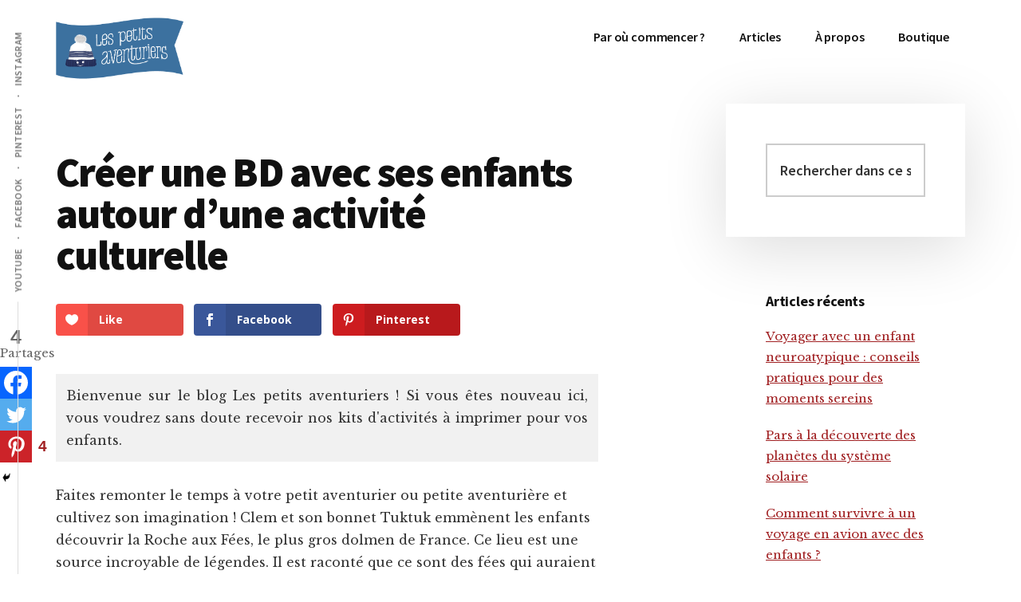

--- FILE ---
content_type: text/html; charset=UTF-8
request_url: https://lespetitsaventuriers.com/apprendre-bd-dolmen-enfant/
body_size: 27784
content:
<!DOCTYPE html>
<html lang="fr-FR">
<head >
<meta charset="UTF-8" />
<meta name="viewport" content="width=device-width, initial-scale=1" />
<script>var et_site_url='https://lespetitsaventuriers.com';var et_post_id='1330';function et_core_page_resource_fallback(a,b){"undefined"===typeof b&&(b=a.sheet.cssRules&&0===a.sheet.cssRules.length);b&&(a.onerror=null,a.onload=null,a.href?a.href=et_site_url+"/?et_core_page_resource="+a.id+et_post_id:a.src&&(a.src=et_site_url+"/?et_core_page_resource="+a.id+et_post_id))}
</script><meta name='robots' content='index, follow, max-image-preview:large, max-snippet:-1, max-video-preview:-1' />

	<!-- This site is optimized with the Yoast SEO plugin v26.8 - https://yoast.com/product/yoast-seo-wordpress/ -->
	<title>Activité ludique et culturelle : Une BD à compléter ! - Les Petits Aventuriers</title>
<link crossorigin data-rocket-preconnect href="https://connect.facebook.net" rel="preconnect">
<link crossorigin data-rocket-preconnect href="https://diffuser-cdn.app-us1.com" rel="preconnect">
<link crossorigin data-rocket-preconnect href="https://fonts.googleapis.com" rel="preconnect">
<link crossorigin data-rocket-preconnect href="https://www.googletagmanager.com" rel="preconnect">
<link crossorigin data-rocket-preconnect href="https://prism.app-us1.com" rel="preconnect">
<link crossorigin data-rocket-preconnect href="https://trackcmp.net" rel="preconnect">
<link crossorigin data-rocket-preconnect href="https://www.google.com" rel="preconnect">
<link crossorigin data-rocket-preconnect href="https://www.facebook.com" rel="preconnect">
<link crossorigin data-rocket-preconnect href="https://www.youtube.com" rel="preconnect">
<link data-rocket-preload as="style" href="https://fonts.googleapis.com/css?family=Open%20Sans%3A400%2C700%7CSource%20Sans%20Pro%3A600%2C700%2C900%7CLibre%20Baskerville%3A400%2C400italic%2C700&#038;display=swap" rel="preload">
<link href="https://fonts.googleapis.com/css?family=Open%20Sans%3A400%2C700%7CSource%20Sans%20Pro%3A600%2C700%2C900%7CLibre%20Baskerville%3A400%2C400italic%2C700&#038;display=swap" media="print" onload="this.media=&#039;all&#039;" rel="stylesheet">
<noscript><link rel="stylesheet" href="https://fonts.googleapis.com/css?family=Open%20Sans%3A400%2C700%7CSource%20Sans%20Pro%3A600%2C700%2C900%7CLibre%20Baskerville%3A400%2C400italic%2C700&#038;display=swap"></noscript><link rel="preload" data-rocket-preload as="image" href="https://lespetitsaventuriers.com/wp-content/uploads/bonus-pack-3.png" fetchpriority="high">
	<meta name="description" content="Cliquez ici pour télécharger et imprimer une bande dessinée à compléter par vos enfants. Une plongée dans l&#039;histoire des Dolmens !" />
	<link rel="canonical" href="https://lespetitsaventuriers.com/apprendre-bd-dolmen-enfant/" />
	<meta property="og:locale" content="fr_FR" />
	<meta property="og:type" content="article" />
	<meta property="og:title" content="Activité ludique et culturelle : Une BD à compléter ! - Les Petits Aventuriers" />
	<meta property="og:description" content="Cliquez ici pour télécharger et imprimer une bande dessinée à compléter par vos enfants. Une plongée dans l&#039;histoire des Dolmens !" />
	<meta property="og:url" content="https://lespetitsaventuriers.com/apprendre-bd-dolmen-enfant/" />
	<meta property="og:site_name" content="Les Petits Aventuriers" />
	<meta property="article:publisher" content="https://facebook.com/ClemEtTuktuk" />
	<meta property="article:published_time" content="2019-03-20T09:30:44+00:00" />
	<meta property="article:modified_time" content="2019-07-04T17:26:08+00:00" />
	<meta property="og:image" content="https://lespetitsaventuriers.com/wp-content/uploads/couverture-dolmen-bd-vertical.jpg" />
	<meta property="og:image:width" content="2233" />
	<meta property="og:image:height" content="1251" />
	<meta property="og:image:type" content="image/jpeg" />
	<meta name="author" content="Les Petits Aventuriers" />
	<meta name="twitter:card" content="summary_large_image" />
	<meta name="twitter:creator" content="@ClemEtTuktuk" />
	<meta name="twitter:site" content="@ClemEtTuktuk" />
	<meta name="twitter:label1" content="Écrit par" />
	<meta name="twitter:data1" content="Les Petits Aventuriers" />
	<meta name="twitter:label2" content="Durée de lecture estimée" />
	<meta name="twitter:data2" content="8 minutes" />
	<script type="application/ld+json" class="yoast-schema-graph">{"@context":"https://schema.org","@graph":[{"@type":"Article","@id":"https://lespetitsaventuriers.com/apprendre-bd-dolmen-enfant/#article","isPartOf":{"@id":"https://lespetitsaventuriers.com/apprendre-bd-dolmen-enfant/"},"author":{"name":"Les Petits Aventuriers","@id":"https://lespetitsaventuriers.com/#/schema/person/c1f4684f63e08d3e226b82ee278f50e9"},"headline":"Créer une BD avec ses enfants autour d&rsquo;une activité culturelle","datePublished":"2019-03-20T09:30:44+00:00","dateModified":"2019-07-04T17:26:08+00:00","mainEntityOfPage":{"@id":"https://lespetitsaventuriers.com/apprendre-bd-dolmen-enfant/"},"wordCount":1534,"commentCount":0,"image":{"@id":"https://lespetitsaventuriers.com/apprendre-bd-dolmen-enfant/#primaryimage"},"thumbnailUrl":"https://lespetitsaventuriers.com/wp-content/uploads/couverture-dolmen-bd-vertical.jpg","articleSection":["Activité pédagogique","Découvrir la France","Voyage éducatif"],"inLanguage":"fr-FR","potentialAction":[{"@type":"CommentAction","name":"Comment","target":["https://lespetitsaventuriers.com/apprendre-bd-dolmen-enfant/#respond"]}]},{"@type":"WebPage","@id":"https://lespetitsaventuriers.com/apprendre-bd-dolmen-enfant/","url":"https://lespetitsaventuriers.com/apprendre-bd-dolmen-enfant/","name":"Activité ludique et culturelle : Une BD à compléter ! - Les Petits Aventuriers","isPartOf":{"@id":"https://lespetitsaventuriers.com/#website"},"primaryImageOfPage":{"@id":"https://lespetitsaventuriers.com/apprendre-bd-dolmen-enfant/#primaryimage"},"image":{"@id":"https://lespetitsaventuriers.com/apprendre-bd-dolmen-enfant/#primaryimage"},"thumbnailUrl":"https://lespetitsaventuriers.com/wp-content/uploads/couverture-dolmen-bd-vertical.jpg","datePublished":"2019-03-20T09:30:44+00:00","dateModified":"2019-07-04T17:26:08+00:00","author":{"@id":"https://lespetitsaventuriers.com/#/schema/person/c1f4684f63e08d3e226b82ee278f50e9"},"description":"Cliquez ici pour télécharger et imprimer une bande dessinée à compléter par vos enfants. Une plongée dans l'histoire des Dolmens !","breadcrumb":{"@id":"https://lespetitsaventuriers.com/apprendre-bd-dolmen-enfant/#breadcrumb"},"inLanguage":"fr-FR","potentialAction":[{"@type":"ReadAction","target":["https://lespetitsaventuriers.com/apprendre-bd-dolmen-enfant/"]}]},{"@type":"ImageObject","inLanguage":"fr-FR","@id":"https://lespetitsaventuriers.com/apprendre-bd-dolmen-enfant/#primaryimage","url":"https://lespetitsaventuriers.com/wp-content/uploads/couverture-dolmen-bd-vertical.jpg","contentUrl":"https://lespetitsaventuriers.com/wp-content/uploads/couverture-dolmen-bd-vertical.jpg","width":2233,"height":1251,"caption":"Tuktuk et le dolmen de la roche aux fées"},{"@type":"BreadcrumbList","@id":"https://lespetitsaventuriers.com/apprendre-bd-dolmen-enfant/#breadcrumb","itemListElement":[{"@type":"ListItem","position":1,"name":"Accueil","item":"https://lespetitsaventuriers.com/"},{"@type":"ListItem","position":2,"name":"Créer une BD avec ses enfants autour d&rsquo;une activité culturelle"}]},{"@type":"WebSite","@id":"https://lespetitsaventuriers.com/#website","url":"https://lespetitsaventuriers.com/","name":"Les Petits Aventuriers","description":"Apprendre en explorant","potentialAction":[{"@type":"SearchAction","target":{"@type":"EntryPoint","urlTemplate":"https://lespetitsaventuriers.com/?s={search_term_string}"},"query-input":{"@type":"PropertyValueSpecification","valueRequired":true,"valueName":"search_term_string"}}],"inLanguage":"fr-FR"},{"@type":"Person","@id":"https://lespetitsaventuriers.com/#/schema/person/c1f4684f63e08d3e226b82ee278f50e9","name":"Les Petits Aventuriers","image":{"@type":"ImageObject","inLanguage":"fr-FR","@id":"https://lespetitsaventuriers.com/#/schema/person/image/","url":"https://secure.gravatar.com/avatar/2855559cfb745b130483be565337bcd346e80aef43e05c3bd4c6eda085c05381?s=96&d=mm&r=g","contentUrl":"https://secure.gravatar.com/avatar/2855559cfb745b130483be565337bcd346e80aef43e05c3bd4c6eda085c05381?s=96&d=mm&r=g","caption":"Les Petits Aventuriers"},"url":"https://lespetitsaventuriers.com/author/clem-et-tuktuk/"}]}</script>
	<!-- / Yoast SEO plugin. -->


<link rel='dns-prefetch' href='//fonts.googleapis.com' />
<link href='https://fonts.gstatic.com' crossorigin rel='preconnect' />
<link rel="alternate" type="application/rss+xml" title="Les Petits Aventuriers &raquo; Flux" href="https://lespetitsaventuriers.com/feed/" />
<link rel="alternate" type="application/rss+xml" title="Les Petits Aventuriers &raquo; Flux des commentaires" href="https://lespetitsaventuriers.com/comments/feed/" />
<link rel="alternate" type="application/rss+xml" title="Les Petits Aventuriers &raquo; Créer une BD avec ses enfants autour d&rsquo;une activité culturelle Flux des commentaires" href="https://lespetitsaventuriers.com/apprendre-bd-dolmen-enfant/feed/" />
<link rel="alternate" title="oEmbed (JSON)" type="application/json+oembed" href="https://lespetitsaventuriers.com/wp-json/oembed/1.0/embed?url=https%3A%2F%2Flespetitsaventuriers.com%2Fapprendre-bd-dolmen-enfant%2F" />
<link rel="alternate" title="oEmbed (XML)" type="text/xml+oembed" href="https://lespetitsaventuriers.com/wp-json/oembed/1.0/embed?url=https%3A%2F%2Flespetitsaventuriers.com%2Fapprendre-bd-dolmen-enfant%2F&#038;format=xml" />
		<!-- This site uses the Google Analytics by ExactMetrics plugin v8.11.1 - Using Analytics tracking - https://www.exactmetrics.com/ -->
		<!-- Note: ExactMetrics is not currently configured on this site. The site owner needs to authenticate with Google Analytics in the ExactMetrics settings panel. -->
					<!-- No tracking code set -->
				<!-- / Google Analytics by ExactMetrics -->
		<style id='wp-img-auto-sizes-contain-inline-css' type='text/css'>
img:is([sizes=auto i],[sizes^="auto," i]){contain-intrinsic-size:3000px 1500px}
/*# sourceURL=wp-img-auto-sizes-contain-inline-css */
</style>
<link data-minify="1" rel='stylesheet' id='formidable-css' href='https://lespetitsaventuriers.com/wp-content/cache/min/1/wp-content/plugins/formidable/css/formidableforms.css?ver=1694568358' type='text/css' media='all' />
<link data-minify="1" rel='stylesheet' id='authority-pro-css' href='https://lespetitsaventuriers.com/wp-content/cache/min/1/wp-content/themes/authority-pro/style.css?ver=1694568358' type='text/css' media='all' />
<style id='authority-pro-inline-css' type='text/css'>
.entry-content .has-primary-color {
	color: #a12123 !important;
}

.entry-content .has-primary-background-color {
	background-color: #a12123 !important;
}

.content .wp-block-button.is-style-outline .wp-block-button__link:focus,
.content .wp-block-button.is-style-outline .wp-block-button__link:hover {
	border: 2px solid #a12123 !important;
	color: #a12123 !important;
}

.content .wp-block-button .wp-block-button__link:focus,
.content .wp-block-button .wp-block-button__link:hover {
	background-color: #a12123;
	color: #fff;
}

.entry-content .wp-block-pullquote.is-style-solid-color {
	background-color: #a12123;
}

		a,
		h4,
		h5,
		button,
		input[type="button"],
		input[type="reset"],
		input[type="submit"],
		.authority-subtitle,
		.button,
		.genesis-nav-menu .highlight a,
		.more-link,
		.entry-title a:focus,
		.entry-title a:hover,
		.genesis-nav-menu a:focus,
		.genesis-nav-menu a:hover,
		.genesis-nav-menu .current-menu-item > a,
		.genesis-nav-menu .sub-menu .current-menu-item > a:focus,
		.genesis-nav-menu .sub-menu .current-menu-item > a:hover,
		.genesis-responsive-menu .genesis-nav-menu a:focus,
		.genesis-responsive-menu .genesis-nav-menu a:hover,
		.menu-toggle:focus,
		.menu-toggle:hover,
		.sub-menu-toggle:focus,
		.sub-menu-toggle:hover {
			color: #a12123;
		}

		button,
		input[type="button"],
		input[type="reset"],
		input[type="submit"],
		.button,
		.genesis-nav-menu .highlight a,
		.more-link {
			border-color: #a12123;
		}

		.enews-widget::after,
		.sidebar .enews-widget:nth-child(2n+1)::after {
			background: #a12123;
		}

		button.primary,
		input[type="button"].primary,
		input[type="reset"].primary,
		input[type="submit"].primary,
		.authority-top-banner,
		.button.primary,
		.more-link,
		.sidebar .enews-widget input[type="submit"],
		.enews-widget input[type="submit"] {
			background-color: #a12123;
			color: #ffffff;
		}

		.authority-top-banner a,
		.authority-top-banner a:focus,
		.authority-top-banner a:hover,
		#authority-top-banner-close,
		#authority-top-banner-close:focus,
		#authority-top-banner-close:hover {
			color: #ffffff;
		}

		.archive-pagination .pagination-next > a,
		.archive-pagination .pagination-previous > a,
		.menu-toggle,
		.sub-menu-toggle {
			border-color: #a12123;
			color: #a12123;
		}

		a.button:focus,
		a.button:hover,
		button:focus,
		button:hover,
		input[type="button"]:focus,
		input[type="button"]:hover,
		input[type="reset"]:focus,
		input[type="reset"]:hover,
		input[type="submit"]:focus,
		input[type="submit"]:hover,
		.archive-pagination li a:focus,
		.archive-pagination li a:hover,
		.archive-pagination .active a,
		.archive-pagination .pagination-next > a:focus,
		.archive-pagination .pagination-next > a:hover,
		.archive-pagination .pagination-previous > a:focus,
		.archive-pagination .pagination-previous > a:hover,
		.button:focus,
		.button:hover,
		.enews-widget input[type="submit"]:focus,
		.enews-widget input[type="submit"]:hover,
		.genesis-nav-menu .highlight a:focus,
		.genesis-nav-menu .highlight a:hover,
		.menu-toggle:focus,
		.menu-toggle:hover,
		.more-link:focus,
		.more-link:hover,
		.sidebar .enews-widget input[type="submit"]:focus,
		.sidebar .enews-widget input[type="submit"]:hover,
		.sub-menu-toggle:focus,
		.sub-menu-toggle:hover {
			background-color: #b53537;
			border-color: #b53537;
			color: #ffffff;
		}
		

		.site-inner .widget_media_image::after,
		.site-inner .hero-section-column.right::after {
			background: #a12123;
		}

		.site-inner .hero-portrait-caption a:focus,
		.site-inner .hero-portrait-caption a:hover {
			color: #a12123;
		}
		
/*# sourceURL=authority-pro-inline-css */
</style>
<style id='wp-emoji-styles-inline-css' type='text/css'>

	img.wp-smiley, img.emoji {
		display: inline !important;
		border: none !important;
		box-shadow: none !important;
		height: 1em !important;
		width: 1em !important;
		margin: 0 0.07em !important;
		vertical-align: -0.1em !important;
		background: none !important;
		padding: 0 !important;
	}
/*# sourceURL=wp-emoji-styles-inline-css */
</style>
<style id='wp-block-library-inline-css' type='text/css'>
:root{--wp-block-synced-color:#7a00df;--wp-block-synced-color--rgb:122,0,223;--wp-bound-block-color:var(--wp-block-synced-color);--wp-editor-canvas-background:#ddd;--wp-admin-theme-color:#007cba;--wp-admin-theme-color--rgb:0,124,186;--wp-admin-theme-color-darker-10:#006ba1;--wp-admin-theme-color-darker-10--rgb:0,107,160.5;--wp-admin-theme-color-darker-20:#005a87;--wp-admin-theme-color-darker-20--rgb:0,90,135;--wp-admin-border-width-focus:2px}@media (min-resolution:192dpi){:root{--wp-admin-border-width-focus:1.5px}}.wp-element-button{cursor:pointer}:root .has-very-light-gray-background-color{background-color:#eee}:root .has-very-dark-gray-background-color{background-color:#313131}:root .has-very-light-gray-color{color:#eee}:root .has-very-dark-gray-color{color:#313131}:root .has-vivid-green-cyan-to-vivid-cyan-blue-gradient-background{background:linear-gradient(135deg,#00d084,#0693e3)}:root .has-purple-crush-gradient-background{background:linear-gradient(135deg,#34e2e4,#4721fb 50%,#ab1dfe)}:root .has-hazy-dawn-gradient-background{background:linear-gradient(135deg,#faaca8,#dad0ec)}:root .has-subdued-olive-gradient-background{background:linear-gradient(135deg,#fafae1,#67a671)}:root .has-atomic-cream-gradient-background{background:linear-gradient(135deg,#fdd79a,#004a59)}:root .has-nightshade-gradient-background{background:linear-gradient(135deg,#330968,#31cdcf)}:root .has-midnight-gradient-background{background:linear-gradient(135deg,#020381,#2874fc)}:root{--wp--preset--font-size--normal:16px;--wp--preset--font-size--huge:42px}.has-regular-font-size{font-size:1em}.has-larger-font-size{font-size:2.625em}.has-normal-font-size{font-size:var(--wp--preset--font-size--normal)}.has-huge-font-size{font-size:var(--wp--preset--font-size--huge)}.has-text-align-center{text-align:center}.has-text-align-left{text-align:left}.has-text-align-right{text-align:right}.has-fit-text{white-space:nowrap!important}#end-resizable-editor-section{display:none}.aligncenter{clear:both}.items-justified-left{justify-content:flex-start}.items-justified-center{justify-content:center}.items-justified-right{justify-content:flex-end}.items-justified-space-between{justify-content:space-between}.screen-reader-text{border:0;clip-path:inset(50%);height:1px;margin:-1px;overflow:hidden;padding:0;position:absolute;width:1px;word-wrap:normal!important}.screen-reader-text:focus{background-color:#ddd;clip-path:none;color:#444;display:block;font-size:1em;height:auto;left:5px;line-height:normal;padding:15px 23px 14px;text-decoration:none;top:5px;width:auto;z-index:100000}html :where(.has-border-color){border-style:solid}html :where([style*=border-top-color]){border-top-style:solid}html :where([style*=border-right-color]){border-right-style:solid}html :where([style*=border-bottom-color]){border-bottom-style:solid}html :where([style*=border-left-color]){border-left-style:solid}html :where([style*=border-width]){border-style:solid}html :where([style*=border-top-width]){border-top-style:solid}html :where([style*=border-right-width]){border-right-style:solid}html :where([style*=border-bottom-width]){border-bottom-style:solid}html :where([style*=border-left-width]){border-left-style:solid}html :where(img[class*=wp-image-]){height:auto;max-width:100%}:where(figure){margin:0 0 1em}html :where(.is-position-sticky){--wp-admin--admin-bar--position-offset:var(--wp-admin--admin-bar--height,0px)}@media screen and (max-width:600px){html :where(.is-position-sticky){--wp-admin--admin-bar--position-offset:0px}}

/*# sourceURL=wp-block-library-inline-css */
</style><style id='wp-block-heading-inline-css' type='text/css'>
h1:where(.wp-block-heading).has-background,h2:where(.wp-block-heading).has-background,h3:where(.wp-block-heading).has-background,h4:where(.wp-block-heading).has-background,h5:where(.wp-block-heading).has-background,h6:where(.wp-block-heading).has-background{padding:1.25em 2.375em}h1.has-text-align-left[style*=writing-mode]:where([style*=vertical-lr]),h1.has-text-align-right[style*=writing-mode]:where([style*=vertical-rl]),h2.has-text-align-left[style*=writing-mode]:where([style*=vertical-lr]),h2.has-text-align-right[style*=writing-mode]:where([style*=vertical-rl]),h3.has-text-align-left[style*=writing-mode]:where([style*=vertical-lr]),h3.has-text-align-right[style*=writing-mode]:where([style*=vertical-rl]),h4.has-text-align-left[style*=writing-mode]:where([style*=vertical-lr]),h4.has-text-align-right[style*=writing-mode]:where([style*=vertical-rl]),h5.has-text-align-left[style*=writing-mode]:where([style*=vertical-lr]),h5.has-text-align-right[style*=writing-mode]:where([style*=vertical-rl]),h6.has-text-align-left[style*=writing-mode]:where([style*=vertical-lr]),h6.has-text-align-right[style*=writing-mode]:where([style*=vertical-rl]){rotate:180deg}
/*# sourceURL=https://lespetitsaventuriers.com/wp-includes/blocks/heading/style.min.css */
</style>
<style id='wp-block-image-inline-css' type='text/css'>
.wp-block-image>a,.wp-block-image>figure>a{display:inline-block}.wp-block-image img{box-sizing:border-box;height:auto;max-width:100%;vertical-align:bottom}@media not (prefers-reduced-motion){.wp-block-image img.hide{visibility:hidden}.wp-block-image img.show{animation:show-content-image .4s}}.wp-block-image[style*=border-radius] img,.wp-block-image[style*=border-radius]>a{border-radius:inherit}.wp-block-image.has-custom-border img{box-sizing:border-box}.wp-block-image.aligncenter{text-align:center}.wp-block-image.alignfull>a,.wp-block-image.alignwide>a{width:100%}.wp-block-image.alignfull img,.wp-block-image.alignwide img{height:auto;width:100%}.wp-block-image .aligncenter,.wp-block-image .alignleft,.wp-block-image .alignright,.wp-block-image.aligncenter,.wp-block-image.alignleft,.wp-block-image.alignright{display:table}.wp-block-image .aligncenter>figcaption,.wp-block-image .alignleft>figcaption,.wp-block-image .alignright>figcaption,.wp-block-image.aligncenter>figcaption,.wp-block-image.alignleft>figcaption,.wp-block-image.alignright>figcaption{caption-side:bottom;display:table-caption}.wp-block-image .alignleft{float:left;margin:.5em 1em .5em 0}.wp-block-image .alignright{float:right;margin:.5em 0 .5em 1em}.wp-block-image .aligncenter{margin-left:auto;margin-right:auto}.wp-block-image :where(figcaption){margin-bottom:1em;margin-top:.5em}.wp-block-image.is-style-circle-mask img{border-radius:9999px}@supports ((-webkit-mask-image:none) or (mask-image:none)) or (-webkit-mask-image:none){.wp-block-image.is-style-circle-mask img{border-radius:0;-webkit-mask-image:url('data:image/svg+xml;utf8,<svg viewBox="0 0 100 100" xmlns="http://www.w3.org/2000/svg"><circle cx="50" cy="50" r="50"/></svg>');mask-image:url('data:image/svg+xml;utf8,<svg viewBox="0 0 100 100" xmlns="http://www.w3.org/2000/svg"><circle cx="50" cy="50" r="50"/></svg>');mask-mode:alpha;-webkit-mask-position:center;mask-position:center;-webkit-mask-repeat:no-repeat;mask-repeat:no-repeat;-webkit-mask-size:contain;mask-size:contain}}:root :where(.wp-block-image.is-style-rounded img,.wp-block-image .is-style-rounded img){border-radius:9999px}.wp-block-image figure{margin:0}.wp-lightbox-container{display:flex;flex-direction:column;position:relative}.wp-lightbox-container img{cursor:zoom-in}.wp-lightbox-container img:hover+button{opacity:1}.wp-lightbox-container button{align-items:center;backdrop-filter:blur(16px) saturate(180%);background-color:#5a5a5a40;border:none;border-radius:4px;cursor:zoom-in;display:flex;height:20px;justify-content:center;opacity:0;padding:0;position:absolute;right:16px;text-align:center;top:16px;width:20px;z-index:100}@media not (prefers-reduced-motion){.wp-lightbox-container button{transition:opacity .2s ease}}.wp-lightbox-container button:focus-visible{outline:3px auto #5a5a5a40;outline:3px auto -webkit-focus-ring-color;outline-offset:3px}.wp-lightbox-container button:hover{cursor:pointer;opacity:1}.wp-lightbox-container button:focus{opacity:1}.wp-lightbox-container button:focus,.wp-lightbox-container button:hover,.wp-lightbox-container button:not(:hover):not(:active):not(.has-background){background-color:#5a5a5a40;border:none}.wp-lightbox-overlay{box-sizing:border-box;cursor:zoom-out;height:100vh;left:0;overflow:hidden;position:fixed;top:0;visibility:hidden;width:100%;z-index:100000}.wp-lightbox-overlay .close-button{align-items:center;cursor:pointer;display:flex;justify-content:center;min-height:40px;min-width:40px;padding:0;position:absolute;right:calc(env(safe-area-inset-right) + 16px);top:calc(env(safe-area-inset-top) + 16px);z-index:5000000}.wp-lightbox-overlay .close-button:focus,.wp-lightbox-overlay .close-button:hover,.wp-lightbox-overlay .close-button:not(:hover):not(:active):not(.has-background){background:none;border:none}.wp-lightbox-overlay .lightbox-image-container{height:var(--wp--lightbox-container-height);left:50%;overflow:hidden;position:absolute;top:50%;transform:translate(-50%,-50%);transform-origin:top left;width:var(--wp--lightbox-container-width);z-index:9999999999}.wp-lightbox-overlay .wp-block-image{align-items:center;box-sizing:border-box;display:flex;height:100%;justify-content:center;margin:0;position:relative;transform-origin:0 0;width:100%;z-index:3000000}.wp-lightbox-overlay .wp-block-image img{height:var(--wp--lightbox-image-height);min-height:var(--wp--lightbox-image-height);min-width:var(--wp--lightbox-image-width);width:var(--wp--lightbox-image-width)}.wp-lightbox-overlay .wp-block-image figcaption{display:none}.wp-lightbox-overlay button{background:none;border:none}.wp-lightbox-overlay .scrim{background-color:#fff;height:100%;opacity:.9;position:absolute;width:100%;z-index:2000000}.wp-lightbox-overlay.active{visibility:visible}@media not (prefers-reduced-motion){.wp-lightbox-overlay.active{animation:turn-on-visibility .25s both}.wp-lightbox-overlay.active img{animation:turn-on-visibility .35s both}.wp-lightbox-overlay.show-closing-animation:not(.active){animation:turn-off-visibility .35s both}.wp-lightbox-overlay.show-closing-animation:not(.active) img{animation:turn-off-visibility .25s both}.wp-lightbox-overlay.zoom.active{animation:none;opacity:1;visibility:visible}.wp-lightbox-overlay.zoom.active .lightbox-image-container{animation:lightbox-zoom-in .4s}.wp-lightbox-overlay.zoom.active .lightbox-image-container img{animation:none}.wp-lightbox-overlay.zoom.active .scrim{animation:turn-on-visibility .4s forwards}.wp-lightbox-overlay.zoom.show-closing-animation:not(.active){animation:none}.wp-lightbox-overlay.zoom.show-closing-animation:not(.active) .lightbox-image-container{animation:lightbox-zoom-out .4s}.wp-lightbox-overlay.zoom.show-closing-animation:not(.active) .lightbox-image-container img{animation:none}.wp-lightbox-overlay.zoom.show-closing-animation:not(.active) .scrim{animation:turn-off-visibility .4s forwards}}@keyframes show-content-image{0%{visibility:hidden}99%{visibility:hidden}to{visibility:visible}}@keyframes turn-on-visibility{0%{opacity:0}to{opacity:1}}@keyframes turn-off-visibility{0%{opacity:1;visibility:visible}99%{opacity:0;visibility:visible}to{opacity:0;visibility:hidden}}@keyframes lightbox-zoom-in{0%{transform:translate(calc((-100vw + var(--wp--lightbox-scrollbar-width))/2 + var(--wp--lightbox-initial-left-position)),calc(-50vh + var(--wp--lightbox-initial-top-position))) scale(var(--wp--lightbox-scale))}to{transform:translate(-50%,-50%) scale(1)}}@keyframes lightbox-zoom-out{0%{transform:translate(-50%,-50%) scale(1);visibility:visible}99%{visibility:visible}to{transform:translate(calc((-100vw + var(--wp--lightbox-scrollbar-width))/2 + var(--wp--lightbox-initial-left-position)),calc(-50vh + var(--wp--lightbox-initial-top-position))) scale(var(--wp--lightbox-scale));visibility:hidden}}
/*# sourceURL=https://lespetitsaventuriers.com/wp-includes/blocks/image/style.min.css */
</style>
<style id='wp-block-list-inline-css' type='text/css'>
ol,ul{box-sizing:border-box}:root :where(.wp-block-list.has-background){padding:1.25em 2.375em}
/*# sourceURL=https://lespetitsaventuriers.com/wp-includes/blocks/list/style.min.css */
</style>
<style id='wp-block-paragraph-inline-css' type='text/css'>
.is-small-text{font-size:.875em}.is-regular-text{font-size:1em}.is-large-text{font-size:2.25em}.is-larger-text{font-size:3em}.has-drop-cap:not(:focus):first-letter{float:left;font-size:8.4em;font-style:normal;font-weight:100;line-height:.68;margin:.05em .1em 0 0;text-transform:uppercase}body.rtl .has-drop-cap:not(:focus):first-letter{float:none;margin-left:.1em}p.has-drop-cap.has-background{overflow:hidden}:root :where(p.has-background){padding:1.25em 2.375em}:where(p.has-text-color:not(.has-link-color)) a{color:inherit}p.has-text-align-left[style*="writing-mode:vertical-lr"],p.has-text-align-right[style*="writing-mode:vertical-rl"]{rotate:180deg}
/*# sourceURL=https://lespetitsaventuriers.com/wp-includes/blocks/paragraph/style.min.css */
</style>
<style id='wp-block-separator-inline-css' type='text/css'>
@charset "UTF-8";.wp-block-separator{border:none;border-top:2px solid}:root :where(.wp-block-separator.is-style-dots){height:auto;line-height:1;text-align:center}:root :where(.wp-block-separator.is-style-dots):before{color:currentColor;content:"···";font-family:serif;font-size:1.5em;letter-spacing:2em;padding-left:2em}.wp-block-separator.is-style-dots{background:none!important;border:none!important}
/*# sourceURL=https://lespetitsaventuriers.com/wp-includes/blocks/separator/style.min.css */
</style>
<style id='global-styles-inline-css' type='text/css'>
:root{--wp--preset--aspect-ratio--square: 1;--wp--preset--aspect-ratio--4-3: 4/3;--wp--preset--aspect-ratio--3-4: 3/4;--wp--preset--aspect-ratio--3-2: 3/2;--wp--preset--aspect-ratio--2-3: 2/3;--wp--preset--aspect-ratio--16-9: 16/9;--wp--preset--aspect-ratio--9-16: 9/16;--wp--preset--color--black: #000000;--wp--preset--color--cyan-bluish-gray: #abb8c3;--wp--preset--color--white: #ffffff;--wp--preset--color--pale-pink: #f78da7;--wp--preset--color--vivid-red: #cf2e2e;--wp--preset--color--luminous-vivid-orange: #ff6900;--wp--preset--color--luminous-vivid-amber: #fcb900;--wp--preset--color--light-green-cyan: #7bdcb5;--wp--preset--color--vivid-green-cyan: #00d084;--wp--preset--color--pale-cyan-blue: #8ed1fc;--wp--preset--color--vivid-cyan-blue: #0693e3;--wp--preset--color--vivid-purple: #9b51e0;--wp--preset--color--primary: #a12123;--wp--preset--gradient--vivid-cyan-blue-to-vivid-purple: linear-gradient(135deg,rgb(6,147,227) 0%,rgb(155,81,224) 100%);--wp--preset--gradient--light-green-cyan-to-vivid-green-cyan: linear-gradient(135deg,rgb(122,220,180) 0%,rgb(0,208,130) 100%);--wp--preset--gradient--luminous-vivid-amber-to-luminous-vivid-orange: linear-gradient(135deg,rgb(252,185,0) 0%,rgb(255,105,0) 100%);--wp--preset--gradient--luminous-vivid-orange-to-vivid-red: linear-gradient(135deg,rgb(255,105,0) 0%,rgb(207,46,46) 100%);--wp--preset--gradient--very-light-gray-to-cyan-bluish-gray: linear-gradient(135deg,rgb(238,238,238) 0%,rgb(169,184,195) 100%);--wp--preset--gradient--cool-to-warm-spectrum: linear-gradient(135deg,rgb(74,234,220) 0%,rgb(151,120,209) 20%,rgb(207,42,186) 40%,rgb(238,44,130) 60%,rgb(251,105,98) 80%,rgb(254,248,76) 100%);--wp--preset--gradient--blush-light-purple: linear-gradient(135deg,rgb(255,206,236) 0%,rgb(152,150,240) 100%);--wp--preset--gradient--blush-bordeaux: linear-gradient(135deg,rgb(254,205,165) 0%,rgb(254,45,45) 50%,rgb(107,0,62) 100%);--wp--preset--gradient--luminous-dusk: linear-gradient(135deg,rgb(255,203,112) 0%,rgb(199,81,192) 50%,rgb(65,88,208) 100%);--wp--preset--gradient--pale-ocean: linear-gradient(135deg,rgb(255,245,203) 0%,rgb(182,227,212) 50%,rgb(51,167,181) 100%);--wp--preset--gradient--electric-grass: linear-gradient(135deg,rgb(202,248,128) 0%,rgb(113,206,126) 100%);--wp--preset--gradient--midnight: linear-gradient(135deg,rgb(2,3,129) 0%,rgb(40,116,252) 100%);--wp--preset--font-size--small: 12px;--wp--preset--font-size--medium: 20px;--wp--preset--font-size--large: 20px;--wp--preset--font-size--x-large: 42px;--wp--preset--font-size--normal: 16px;--wp--preset--font-size--larger: 24px;--wp--preset--spacing--20: 0.44rem;--wp--preset--spacing--30: 0.67rem;--wp--preset--spacing--40: 1rem;--wp--preset--spacing--50: 1.5rem;--wp--preset--spacing--60: 2.25rem;--wp--preset--spacing--70: 3.38rem;--wp--preset--spacing--80: 5.06rem;--wp--preset--shadow--natural: 6px 6px 9px rgba(0, 0, 0, 0.2);--wp--preset--shadow--deep: 12px 12px 50px rgba(0, 0, 0, 0.4);--wp--preset--shadow--sharp: 6px 6px 0px rgba(0, 0, 0, 0.2);--wp--preset--shadow--outlined: 6px 6px 0px -3px rgb(255, 255, 255), 6px 6px rgb(0, 0, 0);--wp--preset--shadow--crisp: 6px 6px 0px rgb(0, 0, 0);}:where(.is-layout-flex){gap: 0.5em;}:where(.is-layout-grid){gap: 0.5em;}body .is-layout-flex{display: flex;}.is-layout-flex{flex-wrap: wrap;align-items: center;}.is-layout-flex > :is(*, div){margin: 0;}body .is-layout-grid{display: grid;}.is-layout-grid > :is(*, div){margin: 0;}:where(.wp-block-columns.is-layout-flex){gap: 2em;}:where(.wp-block-columns.is-layout-grid){gap: 2em;}:where(.wp-block-post-template.is-layout-flex){gap: 1.25em;}:where(.wp-block-post-template.is-layout-grid){gap: 1.25em;}.has-black-color{color: var(--wp--preset--color--black) !important;}.has-cyan-bluish-gray-color{color: var(--wp--preset--color--cyan-bluish-gray) !important;}.has-white-color{color: var(--wp--preset--color--white) !important;}.has-pale-pink-color{color: var(--wp--preset--color--pale-pink) !important;}.has-vivid-red-color{color: var(--wp--preset--color--vivid-red) !important;}.has-luminous-vivid-orange-color{color: var(--wp--preset--color--luminous-vivid-orange) !important;}.has-luminous-vivid-amber-color{color: var(--wp--preset--color--luminous-vivid-amber) !important;}.has-light-green-cyan-color{color: var(--wp--preset--color--light-green-cyan) !important;}.has-vivid-green-cyan-color{color: var(--wp--preset--color--vivid-green-cyan) !important;}.has-pale-cyan-blue-color{color: var(--wp--preset--color--pale-cyan-blue) !important;}.has-vivid-cyan-blue-color{color: var(--wp--preset--color--vivid-cyan-blue) !important;}.has-vivid-purple-color{color: var(--wp--preset--color--vivid-purple) !important;}.has-black-background-color{background-color: var(--wp--preset--color--black) !important;}.has-cyan-bluish-gray-background-color{background-color: var(--wp--preset--color--cyan-bluish-gray) !important;}.has-white-background-color{background-color: var(--wp--preset--color--white) !important;}.has-pale-pink-background-color{background-color: var(--wp--preset--color--pale-pink) !important;}.has-vivid-red-background-color{background-color: var(--wp--preset--color--vivid-red) !important;}.has-luminous-vivid-orange-background-color{background-color: var(--wp--preset--color--luminous-vivid-orange) !important;}.has-luminous-vivid-amber-background-color{background-color: var(--wp--preset--color--luminous-vivid-amber) !important;}.has-light-green-cyan-background-color{background-color: var(--wp--preset--color--light-green-cyan) !important;}.has-vivid-green-cyan-background-color{background-color: var(--wp--preset--color--vivid-green-cyan) !important;}.has-pale-cyan-blue-background-color{background-color: var(--wp--preset--color--pale-cyan-blue) !important;}.has-vivid-cyan-blue-background-color{background-color: var(--wp--preset--color--vivid-cyan-blue) !important;}.has-vivid-purple-background-color{background-color: var(--wp--preset--color--vivid-purple) !important;}.has-black-border-color{border-color: var(--wp--preset--color--black) !important;}.has-cyan-bluish-gray-border-color{border-color: var(--wp--preset--color--cyan-bluish-gray) !important;}.has-white-border-color{border-color: var(--wp--preset--color--white) !important;}.has-pale-pink-border-color{border-color: var(--wp--preset--color--pale-pink) !important;}.has-vivid-red-border-color{border-color: var(--wp--preset--color--vivid-red) !important;}.has-luminous-vivid-orange-border-color{border-color: var(--wp--preset--color--luminous-vivid-orange) !important;}.has-luminous-vivid-amber-border-color{border-color: var(--wp--preset--color--luminous-vivid-amber) !important;}.has-light-green-cyan-border-color{border-color: var(--wp--preset--color--light-green-cyan) !important;}.has-vivid-green-cyan-border-color{border-color: var(--wp--preset--color--vivid-green-cyan) !important;}.has-pale-cyan-blue-border-color{border-color: var(--wp--preset--color--pale-cyan-blue) !important;}.has-vivid-cyan-blue-border-color{border-color: var(--wp--preset--color--vivid-cyan-blue) !important;}.has-vivid-purple-border-color{border-color: var(--wp--preset--color--vivid-purple) !important;}.has-vivid-cyan-blue-to-vivid-purple-gradient-background{background: var(--wp--preset--gradient--vivid-cyan-blue-to-vivid-purple) !important;}.has-light-green-cyan-to-vivid-green-cyan-gradient-background{background: var(--wp--preset--gradient--light-green-cyan-to-vivid-green-cyan) !important;}.has-luminous-vivid-amber-to-luminous-vivid-orange-gradient-background{background: var(--wp--preset--gradient--luminous-vivid-amber-to-luminous-vivid-orange) !important;}.has-luminous-vivid-orange-to-vivid-red-gradient-background{background: var(--wp--preset--gradient--luminous-vivid-orange-to-vivid-red) !important;}.has-very-light-gray-to-cyan-bluish-gray-gradient-background{background: var(--wp--preset--gradient--very-light-gray-to-cyan-bluish-gray) !important;}.has-cool-to-warm-spectrum-gradient-background{background: var(--wp--preset--gradient--cool-to-warm-spectrum) !important;}.has-blush-light-purple-gradient-background{background: var(--wp--preset--gradient--blush-light-purple) !important;}.has-blush-bordeaux-gradient-background{background: var(--wp--preset--gradient--blush-bordeaux) !important;}.has-luminous-dusk-gradient-background{background: var(--wp--preset--gradient--luminous-dusk) !important;}.has-pale-ocean-gradient-background{background: var(--wp--preset--gradient--pale-ocean) !important;}.has-electric-grass-gradient-background{background: var(--wp--preset--gradient--electric-grass) !important;}.has-midnight-gradient-background{background: var(--wp--preset--gradient--midnight) !important;}.has-small-font-size{font-size: var(--wp--preset--font-size--small) !important;}.has-medium-font-size{font-size: var(--wp--preset--font-size--medium) !important;}.has-large-font-size{font-size: var(--wp--preset--font-size--large) !important;}.has-x-large-font-size{font-size: var(--wp--preset--font-size--x-large) !important;}
/*# sourceURL=global-styles-inline-css */
</style>

<style id='classic-theme-styles-inline-css' type='text/css'>
/*! This file is auto-generated */
.wp-block-button__link{color:#fff;background-color:#32373c;border-radius:9999px;box-shadow:none;text-decoration:none;padding:calc(.667em + 2px) calc(1.333em + 2px);font-size:1.125em}.wp-block-file__button{background:#32373c;color:#fff;text-decoration:none}
/*# sourceURL=/wp-includes/css/classic-themes.min.css */
</style>
<link rel='stylesheet' id='tve_leads_forms-css' href='//lespetitsaventuriers.com/wp-content/plugins/thrive-leads/editor-layouts/css/frontend.css?ver=10.8.6' type='text/css' media='all' />
<link data-minify="1" rel='stylesheet' id='et_monarch-css-css' href='https://lespetitsaventuriers.com/wp-content/cache/min/1/wp-content/plugins/monarch/css/style.css?ver=1694568358' type='text/css' media='all' />


<link data-minify="1" rel='stylesheet' id='dashicons-css' href='https://lespetitsaventuriers.com/wp-content/cache/min/1/wp-includes/css/dashicons.min.css?ver=1694568358' type='text/css' media='all' />
<link data-minify="1" rel='stylesheet' id='authority-pro-gutenberg-css' href='https://lespetitsaventuriers.com/wp-content/cache/min/1/wp-content/themes/authority-pro/lib/gutenberg/front-end.css?ver=1694568358' type='text/css' media='all' />
<link data-minify="1" rel='stylesheet' id='heateor_sss_frontend_css-css' href='https://lespetitsaventuriers.com/wp-content/cache/min/1/wp-content/plugins/sassy-social-share/public/css/sassy-social-share-public.css?ver=1694568358' type='text/css' media='all' />
<style id='heateor_sss_frontend_css-inline-css' type='text/css'>
.heateor_sss_button_instagram span.heateor_sss_svg,a.heateor_sss_instagram span.heateor_sss_svg{background:radial-gradient(circle at 30% 107%,#fdf497 0,#fdf497 5%,#fd5949 45%,#d6249f 60%,#285aeb 90%)}.heateor_sss_horizontal_sharing .heateor_sss_svg,.heateor_sss_standard_follow_icons_container .heateor_sss_svg{color:#fff;border-width:0px;border-style:solid;border-color:transparent}.heateor_sss_horizontal_sharing .heateorSssTCBackground{color:#666}.heateor_sss_horizontal_sharing span.heateor_sss_svg:hover,.heateor_sss_standard_follow_icons_container span.heateor_sss_svg:hover{border-color:transparent;}.heateor_sss_vertical_sharing span.heateor_sss_svg,.heateor_sss_floating_follow_icons_container span.heateor_sss_svg{color:#fff;border-width:0px;border-style:solid;border-color:transparent;}.heateor_sss_vertical_sharing .heateorSssTCBackground{color:#666;}.heateor_sss_vertical_sharing span.heateor_sss_svg:hover,.heateor_sss_floating_follow_icons_container span.heateor_sss_svg:hover{border-color:transparent;}div.heateor_sss_vertical_sharing .heateor_sss_square_count{float:right;margin:0 8px;line-height:40px;}@media screen and (max-width:783px) {.heateor_sss_vertical_sharing{display:none!important}}div.heateor_sss_mobile_footer{display:none;}@media screen and (max-width:783px){div.heateor_sss_bottom_sharing .heateorSssTCBackground{background-color:white}div.heateor_sss_bottom_sharing{width:100%!important;left:0!important;}div.heateor_sss_bottom_sharing a{width:25% !important;}div.heateor_sss_bottom_sharing .heateor_sss_svg{width: 100% !important;}div.heateor_sss_bottom_sharing div.heateorSssTotalShareCount{font-size:1em!important;line-height:28px!important}div.heateor_sss_bottom_sharing div.heateorSssTotalShareText{font-size:.7em!important;line-height:0px!important}div.heateor_sss_mobile_footer{display:block;height:40px;}.heateor_sss_bottom_sharing{padding:0!important;display:block!important;width:auto!important;bottom:-5px!important;top: auto!important;}.heateor_sss_bottom_sharing .heateor_sss_square_count{line-height:inherit;}.heateor_sss_bottom_sharing .heateorSssSharingArrow{display:none;}.heateor_sss_bottom_sharing .heateorSssTCBackground{margin-right:1.1em!important}}
/*# sourceURL=heateor_sss_frontend_css-inline-css */
</style>
<style id='rocket-lazyload-inline-css' type='text/css'>
.rll-youtube-player{position:relative;padding-bottom:56.23%;height:0;overflow:hidden;max-width:100%;}.rll-youtube-player:focus-within{outline: 2px solid currentColor;outline-offset: 5px;}.rll-youtube-player iframe{position:absolute;top:0;left:0;width:100%;height:100%;z-index:100;background:0 0}.rll-youtube-player img{bottom:0;display:block;left:0;margin:auto;max-width:100%;width:100%;position:absolute;right:0;top:0;border:none;height:auto;-webkit-transition:.4s all;-moz-transition:.4s all;transition:.4s all}.rll-youtube-player img:hover{-webkit-filter:brightness(75%)}.rll-youtube-player .play{height:100%;width:100%;left:0;top:0;position:absolute;background:url(https://lespetitsaventuriers.com/wp-content/plugins/wp-rocket/assets/img/youtube.png) no-repeat center;background-color: transparent !important;cursor:pointer;border:none;}.wp-embed-responsive .wp-has-aspect-ratio .rll-youtube-player{position:absolute;padding-bottom:0;width:100%;height:100%;top:0;bottom:0;left:0;right:0}
/*# sourceURL=rocket-lazyload-inline-css */
</style>
<script type="text/javascript" src="https://lespetitsaventuriers.com/wp-includes/js/jquery/jquery.min.js?ver=3.7.1" id="jquery-core-js"></script>
<script type="text/javascript" src="https://lespetitsaventuriers.com/wp-includes/js/jquery/jquery-migrate.min.js?ver=3.4.1" id="jquery-migrate-js"></script>
<script type="text/javascript" src="https://lespetitsaventuriers.com/wp-includes/js/jquery/ui/core.min.js?ver=1.13.3" id="jquery-ui-core-js"></script>
<script type="text/javascript" src="https://lespetitsaventuriers.com/wp-includes/js/jquery/ui/menu.min.js?ver=1.13.3" id="jquery-ui-menu-js"></script>
<script type="text/javascript" src="https://lespetitsaventuriers.com/wp-includes/js/dist/dom-ready.min.js?ver=f77871ff7694fffea381" id="wp-dom-ready-js"></script>
<script type="text/javascript" src="https://lespetitsaventuriers.com/wp-includes/js/dist/hooks.min.js?ver=dd5603f07f9220ed27f1" id="wp-hooks-js"></script>
<script type="text/javascript" src="https://lespetitsaventuriers.com/wp-includes/js/dist/i18n.min.js?ver=c26c3dc7bed366793375" id="wp-i18n-js"></script>
<script type="text/javascript" id="wp-i18n-js-after">
/* <![CDATA[ */
wp.i18n.setLocaleData( { 'text direction\u0004ltr': [ 'ltr' ] } );
//# sourceURL=wp-i18n-js-after
/* ]]> */
</script>
<script type="text/javascript" id="wp-a11y-js-translations">
/* <![CDATA[ */
( function( domain, translations ) {
	var localeData = translations.locale_data[ domain ] || translations.locale_data.messages;
	localeData[""].domain = domain;
	wp.i18n.setLocaleData( localeData, domain );
} )( "default", {"translation-revision-date":"2025-12-10 11:15:06+0000","generator":"GlotPress\/4.0.3","domain":"messages","locale_data":{"messages":{"":{"domain":"messages","plural-forms":"nplurals=2; plural=n > 1;","lang":"fr"},"Notifications":["Notifications"]}},"comment":{"reference":"wp-includes\/js\/dist\/a11y.js"}} );
//# sourceURL=wp-a11y-js-translations
/* ]]> */
</script>
<script type="text/javascript" src="https://lespetitsaventuriers.com/wp-includes/js/dist/a11y.min.js?ver=cb460b4676c94bd228ed" id="wp-a11y-js"></script>
<script type="text/javascript" src="https://lespetitsaventuriers.com/wp-includes/js/jquery/ui/autocomplete.min.js?ver=1.13.3" id="jquery-ui-autocomplete-js"></script>
<script type="text/javascript" src="https://lespetitsaventuriers.com/wp-includes/js/imagesloaded.min.js?ver=5.0.0" id="imagesloaded-js"></script>
<script type="text/javascript" src="https://lespetitsaventuriers.com/wp-includes/js/masonry.min.js?ver=4.2.2" id="masonry-js"></script>
<script type="text/javascript" src="https://lespetitsaventuriers.com/wp-includes/js/jquery/jquery.masonry.min.js?ver=3.1.2b" id="jquery-masonry-js"></script>
<script type="text/javascript" id="tve_frontend-js-extra">
/* <![CDATA[ */
var tve_frontend_options = {"is_editor_page":"","page_events":[],"is_single":"1","ajaxurl":"https://lespetitsaventuriers.com/wp-admin/admin-ajax.php","social_fb_app_id":"","dash_url":"https://lespetitsaventuriers.com/wp-content/plugins/thrive-leads/thrive-dashboard","translations":{"Copy":"Copy"},"post_id":"1330","user_profile_nonce":"3d191a98e1","ip":"127.0.0.1","current_user":[],"post_title":"Cr\u00e9er une BD avec ses enfants autour d\u2019une activit\u00e9 culturelle","post_type":"post","post_url":"https://lespetitsaventuriers.com/apprendre-bd-dolmen-enfant/","is_lp":"","post_request_data":[],"conditional_display":{"is_tooltip_dismissed":false}};
//# sourceURL=tve_frontend-js-extra
/* ]]> */
</script>
<script type="text/javascript" src="https://lespetitsaventuriers.com/wp-content/plugins/thrive-leads/tcb/editor/js/dist/modules/general.min.js?ver=10.8.6" id="tve_frontend-js"></script>
<link rel="https://api.w.org/" href="https://lespetitsaventuriers.com/wp-json/" /><link rel="alternate" title="JSON" type="application/json" href="https://lespetitsaventuriers.com/wp-json/wp/v2/posts/1330" /><link rel="EditURI" type="application/rsd+xml" title="RSD" href="https://lespetitsaventuriers.com/xmlrpc.php?rsd" />
<meta name="generator" content="WordPress 6.9" />
<link rel='shortlink' href='https://lespetitsaventuriers.com/?p=1330' />
<style type="text/css" id="et-social-custom-css">
				 
			</style><link rel="preload" href="https://lespetitsaventuriers.com/wp-content/plugins/monarch/core/admin/fonts/modules.ttf" as="font" crossorigin="anonymous"><link rel="icon" href="https://lespetitsaventuriers.com/wp-content/themes/authority-pro/images/favicon.ico" />
<link rel="pingback" href="https://lespetitsaventuriers.com/xmlrpc.php" />
<!-- Global site tag (gtag.js) - Google Analytics -->
<script async src="https://www.googletagmanager.com/gtag/js?id=G-N7ZYKKCXKW"></script>
<script>
  window.dataLayer = window.dataLayer || [];
  function gtag(){dataLayer.push(arguments);}
  gtag('js', new Date());

  gtag('config', 'G-N7ZYKKCXKW');
</script>
<meta name="google-site-verification" content="xdSCw72tFegxvtIjr42slxhJqIh2hXdOVDmtQ76IXlc" />
<div id="fb-root"></div>
<script async defer crossorigin="anonymous" src="https://connect.facebook.net/fr_FR/sdk.js#xfbml=1&version=v3.2&appId=356849868240573&autoLogAppEvents=1"></script>
<!-- Facebook Pixel Code -->
<script>
  !function(f,b,e,v,n,t,s)
  {if(f.fbq)return;n=f.fbq=function(){n.callMethod?
  n.callMethod.apply(n,arguments):n.queue.push(arguments)};
  if(!f._fbq)f._fbq=n;n.push=n;n.loaded=!0;n.version='2.0';
  n.queue=[];t=b.createElement(e);t.async=!0;
  t.src=v;s=b.getElementsByTagName(e)[0];
  s.parentNode.insertBefore(t,s)}(window, document,'script',
  'https://connect.facebook.net/en_US/fbevents.js');
  fbq('init', '293209728017511');
  fbq('track', 'PageView');
</script>
<noscript><img height="1" width="1" style="display:none"
  src="https://www.facebook.com/tr?id=293209728017511&ev=PageView&noscript=1"
/></noscript>
<!-- End Facebook Pixel Code -->

<meta name="p:domain_verify" content="86d21ea96e0922584ae821189ee13575"/>

<meta name="facebook-domain-verification" content="9i0xya1bds22awc68curpdua8fjnyf" /><style type="text/css">.site-title a { background: url(https://lespetitsaventuriers.com/wp-content/uploads/2017/04/Logo-site.png) no-repeat !important; }</style>
<style type="text/css" id="tve_global_variables">:root{--tcb-color-0:rgb(33, 66, 119);--tcb-color-0-h:216;--tcb-color-0-s:56%;--tcb-color-0-l:29%;--tcb-color-0-a:1;--tcb-color-1:rgb(160, 33, 35);--tcb-color-1-h:359;--tcb-color-1-s:65%;--tcb-color-1-l:37%;--tcb-color-1-a:1;--tcb-background-author-image:url(https://secure.gravatar.com/avatar/2855559cfb745b130483be565337bcd346e80aef43e05c3bd4c6eda085c05381?s=256&d=mm&r=g);--tcb-background-user-image:url();--tcb-background-featured-image-thumbnail:url(https://lespetitsaventuriers.com/wp-content/uploads/couverture-dolmen-bd-vertical.jpg);}</style><style type="text/css" id="thrive-default-styles"></style>		<style type="text/css" id="wp-custom-css">
			.single-post .entry-meta, .page-template-page_blog .entry-meta, .archive .entry-meta {
	display : none;
}
		</style>
		<noscript><style id="rocket-lazyload-nojs-css">.rll-youtube-player, [data-lazy-src]{display:none !important;}</style></noscript><style id="rocket-lazyrender-inline-css">[data-wpr-lazyrender] {content-visibility: auto;}</style><meta name="generator" content="WP Rocket 3.19.2.1" data-wpr-features="wpr_minify_js wpr_lazyload_images wpr_lazyload_iframes wpr_preconnect_external_domains wpr_automatic_lazy_rendering wpr_oci wpr_minify_css wpr_desktop" /></head>
<body class="wp-singular post-template-default single single-post postid-1330 single-format-standard wp-embed-responsive wp-theme-genesis wp-child-theme-authority-pro et_monarch custom-header header-image header-full-width content-sidebar genesis-breadcrumbs-hidden"><ul class="genesis-skip-link"><li><a href="#genesis-content" class="screen-reader-shortcut"> Passer au contenu principal</a></li><li><a href="#genesis-sidebar-primary" class="screen-reader-shortcut"> Passer à la barre latérale principale</a></li></ul><div  class="site-container"><h2 id="additional-menu-label" class="screen-reader-text">Additional menu</h2><nav class="nav-social" aria-labelledby="additional-menu-label" id="genesis-nav-social" itemscope itemtype="https://schema.org/SiteNavigationElement"><ul id="menu-menu-social" class="menu genesis-nav-menu js-superfish"><li id="menu-item-1427" class="menu-item menu-item-type-custom menu-item-object-custom menu-item-1427"><a href="https://youtube.com/lespetitsaventuriers"><span >Youtube</span></a></li>
<li id="menu-item-1424" class="menu-item menu-item-type-custom menu-item-object-custom menu-item-1424"><a href="https://facebook.com/clemettuktuk"><span >Facebook</span></a></li>
<li id="menu-item-1425" class="menu-item menu-item-type-custom menu-item-object-custom menu-item-1425"><a href="https://pinterest.com/lespetitsaventuriers"><span >Pinterest</span></a></li>
<li id="menu-item-1426" class="menu-item menu-item-type-custom menu-item-object-custom menu-item-1426"><a href="https://instagram.com/clemetuktuk"><span >Instagram</span></a></li>
</ul></nav><header  class="site-header"><div  class="wrap"><div class="title-area"><p class="site-title"><a href="https://lespetitsaventuriers.com/">Les Petits Aventuriers</a></p><p class="site-description">Apprendre en explorant</p></div><nav class="nav-primary" aria-label="Principal" id="genesis-nav-primary"><div class="wrap"><ul id="menu-actualites" class="menu genesis-nav-menu menu-primary js-superfish"><li id="menu-item-1352" class="menu-item menu-item-type-post_type menu-item-object-page menu-item-1352"><a href="https://lespetitsaventuriers.com/par-ou-commencer/"><span >Par où commencer ?</span></a></li>
<li id="menu-item-1418" class="menu-item menu-item-type-post_type menu-item-object-page menu-item-1418"><a href="https://lespetitsaventuriers.com/articles/"><span >Articles</span></a></li>
<li id="menu-item-1093" class="menu-item menu-item-type-post_type menu-item-object-page menu-item-1093"><a href="https://lespetitsaventuriers.com/a-propos/"><span >À propos</span></a></li>
<li id="menu-item-1826" class="menu-item menu-item-type-custom menu-item-object-custom menu-item-1826"><a href="https://shop.clemetmumu.com/collections/les-petits-aventuriers"><span >Boutique</span></a></li>
</ul></div></nav></div></header><div  class="site-inner"><div  class="content-sidebar-wrap"><main class="content" id="genesis-content"><article class="post-1330 post type-post status-publish format-standard has-post-thumbnail category-activite-pedagogique category-decouvrir-la-france category-voyage-educatif entry" aria-label="Créer une BD avec ses enfants autour d&rsquo;une activité culturelle"><header class="entry-header"><h1 class="entry-title">Créer une BD avec ses enfants autour d&rsquo;une activité culturelle</h1>
<p class="entry-meta">posted on <time class="entry-time">20 mars 2019</time></p></header><div class="entry-content"><div class="tve-tl-cnt-wrap"><div class="et_social_inline et_social_mobile_on et_social_inline_top">
				<div class="et_social_networks et_social_4col et_social_slide et_social_rounded et_social_left et_social_no_animation et_social_withnetworknames et_social_outer_dark">
					
					<ul class="et_social_icons_container"><li class="et_social_like">
									<a href="" class="et_social_share" rel="nofollow" data-social_name="like" data-post_id="1330" data-social_type="like" data-location="inline">
										<i class="et_social_icon et_social_icon_like"></i><div class="et_social_network_label"><div class="et_social_networkname">Like</div></div><span class="et_social_overlay"></span>
									</a>
								</li><li class="et_social_facebook">
									<a href="http://www.facebook.com/sharer.php?u=https%3A%2F%2Flespetitsaventuriers.com%2Fapprendre-bd-dolmen-enfant%2F&#038;t=Cr%C3%A9er%20une%20BD%20avec%20ses%20enfants%20autour%20d%E2%80%99une%20activit%C3%A9%20culturelle" class="et_social_share" rel="nofollow" data-social_name="facebook" data-post_id="1330" data-social_type="share" data-location="inline">
										<i class="et_social_icon et_social_icon_facebook"></i><div class="et_social_network_label"><div class="et_social_networkname">Facebook</div></div><span class="et_social_overlay"></span>
									</a>
								</li><li class="et_social_pinterest">
									<a href="#" class="et_social_share_pinterest" rel="nofollow" data-social_name="pinterest" data-post_id="1330" data-social_type="share" data-location="inline">
										<i class="et_social_icon et_social_icon_pinterest"></i><div class="et_social_network_label"><div class="et_social_networkname">Pinterest</div></div><span class="et_social_overlay"></span>
									</a>
								</li></ul>
				</div>
			</div><div class="wwsgd_new_visitor" style="display:none;"><p style="padding:0.8em; background:#f1f1f1; text-align:justify">Bienvenue sur le blog Les petits aventuriers !
Si vous êtes nouveau ici, vous voudrez sans doute recevoir nos kits d'activités à imprimer pour vos enfants. <a href="" style ="font-weight:bold"><span class="tve-leads-two-step-trigger tl-2step-trigger-1296">Cliquez ici pour télécharger les kits ! 🙂</span></a></p></div><div class="wwsgd_return_visitor" style="display:none;"><p style="padding:0.8em;  background:#f1f1f1; text-align:justify">Bienvenue à nouveau sur le blog Les petits aventuriers !
Comme ce n'est pas la première fois que vous venez ici, vous voudrez sans doute recevoir nos kits d'activités à imprimer pour vos enfants. <a style ="font-weight:bold"href=""><span class="tve-leads-two-step-trigger tl-2step-trigger-1296">Cliquez ici pour télécharger les kits ! 🙂</span></a></p></div>
<p>Faites remonter le temps à votre petit aventurier ou petite aventurière et cultivez son imagination !  Clem et son bonnet Tuktuk emmènent les enfants découvrir la Roche aux Fées, le plus gros dolmen de France. Ce lieu est une source incroyable de légendes. Il est raconté que ce sont des fées qui auraient construit ce monument. Mais…. Nous aurions aimé avoir l’avis de petits spécialistes ! Alors, c’est l’occasion de laisser la parole à vos enfants à travers une activité ludique et historique.</p>



<p>Nous avons créé une vidéo leur présentant l’histoire de la Roche-aux-Fées et les théories qui l’entourent. Puis, nous avons créé <strong>une BD à compléter par vos enfants.</strong></p>



<figure class="wp-block-image"><img decoding="async" width="1500" height="844" src="data:image/svg+xml,%3Csvg%20xmlns='http://www.w3.org/2000/svg'%20viewBox='0%200%201500%20844'%3E%3C/svg%3E" alt="" class="wp-image-1333" data-lazy-srcset="https://lespetitsaventuriers.com/wp-content/uploads/Roche-aux-fées-bretagne.jpg 1500w, https://lespetitsaventuriers.com/wp-content/uploads/Roche-aux-fées-bretagne-300x169.jpg 300w, https://lespetitsaventuriers.com/wp-content/uploads/Roche-aux-fées-bretagne-768x432.jpg 768w, https://lespetitsaventuriers.com/wp-content/uploads/Roche-aux-fées-bretagne-1024x576.jpg 1024w" data-lazy-sizes="(max-width: 1500px) 100vw, 1500px" data-lazy-src="https://i2.wp.com/lespetitsaventuriers.com/wp-content/uploads/Roche-aux-fées-bretagne.jpg?fit=1024%2C576&amp;ssl=1" /><noscript><img decoding="async" width="1500" height="844" src="https://i2.wp.com/lespetitsaventuriers.com/wp-content/uploads/Roche-aux-fées-bretagne.jpg?fit=1024%2C576&amp;ssl=1" alt="" class="wp-image-1333" srcset="https://lespetitsaventuriers.com/wp-content/uploads/Roche-aux-fées-bretagne.jpg 1500w, https://lespetitsaventuriers.com/wp-content/uploads/Roche-aux-fées-bretagne-300x169.jpg 300w, https://lespetitsaventuriers.com/wp-content/uploads/Roche-aux-fées-bretagne-768x432.jpg 768w, https://lespetitsaventuriers.com/wp-content/uploads/Roche-aux-fées-bretagne-1024x576.jpg 1024w" sizes="(max-width: 1500px) 100vw, 1500px" /></noscript></figure>



<p><strong>Cette activité a été imaginée pour développer différentes compétences.</strong> Savoir raconter une histoire, imaginer des hypothèses, dessiner, l’intelligence émotionnelle, la concentration, la représentation de l’espace sont <strong>des atouts pour le futur de vos enfants&nbsp;!</strong> Mais nous y reviendrons un peu plus loin. </p>



<p>Par ailleurs, proposer de créer une bande dessinée fera sûrement des heureux&nbsp;!</p>



<h2 class="wp-block-heading">La BD un support pédagogique sous-estimé</h2>



<p>Ce support est encore trop peu utilisé de nos jours comme<strong> outil pédagogique</strong> pourtant, il peut s’avérer <strong>très efficace.</strong></p>



<p>Mon professeur de CM1-CM2, nous faisait de temps en temps découvrir l’Histoire à travers des Bandes dessinées ou avec des supports qui s’y apparentaient. Et je ne vous cacherais pas qu’aujourd’hui, <strong>si je me souviens d&rsquo;Antoine Lavoisier et de Marie de Médicis, c’est grâce à des cases de BD </strong>! Je me souviens encore des illustrations, 25 ans plus tard&nbsp;!</p>



<figure class="wp-block-image"><img decoding="async" width="1920" height="1280" src="data:image/svg+xml,%3Csvg%20xmlns='http://www.w3.org/2000/svg'%20viewBox='0%200%201920%201280'%3E%3C/svg%3E" alt="" class="wp-image-1335" data-lazy-srcset="https://lespetitsaventuriers.com/wp-content/uploads/Enfant-dessine-scenario.jpg 1920w, https://lespetitsaventuriers.com/wp-content/uploads/Enfant-dessine-scenario-300x200.jpg 300w, https://lespetitsaventuriers.com/wp-content/uploads/Enfant-dessine-scenario-768x512.jpg 768w, https://lespetitsaventuriers.com/wp-content/uploads/Enfant-dessine-scenario-1024x683.jpg 1024w" data-lazy-sizes="(max-width: 1920px) 100vw, 1920px" data-lazy-src="https://i2.wp.com/lespetitsaventuriers.com/wp-content/uploads/Enfant-dessine-scenario.jpg?fit=1024%2C683&amp;ssl=1" /><noscript><img decoding="async" width="1920" height="1280" src="https://i2.wp.com/lespetitsaventuriers.com/wp-content/uploads/Enfant-dessine-scenario.jpg?fit=1024%2C683&amp;ssl=1" alt="" class="wp-image-1335" srcset="https://lespetitsaventuriers.com/wp-content/uploads/Enfant-dessine-scenario.jpg 1920w, https://lespetitsaventuriers.com/wp-content/uploads/Enfant-dessine-scenario-300x200.jpg 300w, https://lespetitsaventuriers.com/wp-content/uploads/Enfant-dessine-scenario-768x512.jpg 768w, https://lespetitsaventuriers.com/wp-content/uploads/Enfant-dessine-scenario-1024x683.jpg 1024w" sizes="(max-width: 1920px) 100vw, 1920px" /></noscript></figure>



<p>Mais nous y reviendrons dans un article plus détaillé dans quelques jours, avec une série de livres très bien faits sur l’Histoire en bande dessinée.</p>



<p>Vous l’aurez compris, nous avons souhaité proposer cette activité en y ajoutant <strong>une couche historique et culturelle pour intégrer des notions du socle commun </strong>de connaissances et de compétences. </p>



<h2 class="wp-block-heading">Création de la bande dessinée, mode d’emploi&nbsp;!</h2>



<p>Tout d’abord, il va s’agir d’<strong>aborder la thématique des mégalithes. </strong>De cette manière, vous allez planter le décor de l’activité. Ensuite, vous allez progressivement plonger dans le sujet et démarrer l’activité.</p>



<h3 class="wp-block-heading">Voici les différentes étapes&nbsp;:</h3>



<p><strong>1 &#8211; </strong>Regardez ensemble la vidéo de Clem et Tuktuk sur la Roche aux Fées, on y parle de ce mystère…</p>



<figure class="wp-block-embed-youtube wp-block-embed is-type-video is-provider-youtube wp-embed-aspect-16-9 wp-has-aspect-ratio"><div class="wp-block-embed__wrapper">
<div class="rll-youtube-player" data-src="https://www.youtube.com/embed/dHVFWfBeZLs" data-id="dHVFWfBeZLs" data-query="feature=oembed" data-alt="💪LE PLUS GROS DOLMEN de France❗️La Roche aux Fées - France #06"></div><noscript><iframe title="💪LE PLUS GROS DOLMEN de France❗️La Roche aux Fées - France #06" width="500" height="281" src="https://www.youtube.com/embed/dHVFWfBeZLs?feature=oembed" frameborder="0" allow="accelerometer; autoplay; clipboard-write; encrypted-media; gyroscope; picture-in-picture; web-share" referrerpolicy="strict-origin-when-cross-origin" allowfullscreen></iframe></noscript>
</div></figure>



<p><strong>2 &#8211; </strong>Vous pouvez aussi <strong>regarder la capsule sur les menhirs</strong>, elle vous donnera plus d’informations sur le contexte historique de l’époque.</p>



<figure class="wp-block-embed-youtube wp-block-embed is-type-video is-provider-youtube wp-embed-aspect-16-9 wp-has-aspect-ratio"><div class="wp-block-embed__wrapper">
<div class="rll-youtube-player" data-src="https://www.youtube.com/embed/tnv2Qa4NZf8" data-id="tnv2Qa4NZf8" data-query="feature=oembed" data-alt="À quoi servaient les menhirs ? 🇫🇷 FR 02"></div><noscript><iframe title="À quoi servaient les menhirs ? 🇫🇷 FR 02" width="500" height="281" src="https://www.youtube.com/embed/tnv2Qa4NZf8?feature=oembed" frameborder="0" allow="accelerometer; autoplay; clipboard-write; encrypted-media; gyroscope; picture-in-picture; web-share" referrerpolicy="strict-origin-when-cross-origin" allowfullscreen></iframe></noscript>
</div></figure>



<p>3- Profitez-en pour <a rel="noreferrer noopener" aria-label="expliquer à votre enfants les phénomènes astronomiques des solstices et des équinoxes (opens in a new tab)" href="https://lespetitsaventuriers.com/equinoxes-solstices-enfants/" target="_blank">expliquer à votre enfant les phénomènes astronomiques des solstices et des équinoxes</a> !</p>



<p><strong>4 &#8211; Ensuite, consultez une carte de la région</strong>. Si vous n’en avez pas, Google Maps (en mode satellite) fera très bien l’affaire. <br></p>



<p>Aidez votre enfant à localiser la forêt du Theil-de-Bretagne et le dolmen de la Roche aux Fées dans la petite commune d’Éssé. Il va alors<strong> prendre conscience de la distance qui sépare les deux sites, soit plus de 4 km à vol d’oiseau… </strong>Imaginez ensemble les techniques employées pour transporter des pierres allant jusqu&rsquo;à 45 tonnes sur cette distance !</p>



<figure><iframe loading="lazy" src="about:blank" width="640" height="480" data-rocket-lazyload="fitvidscompatible" data-lazy-src="https://www.google.com/maps/d/u/2/embed?mid=1h0YPmyxlG4QiC30AN9zPPljVkEDEyIhF"></iframe><noscript><iframe src="https://www.google.com/maps/d/u/2/embed?mid=1h0YPmyxlG4QiC30AN9zPPljVkEDEyIhF" width="640" height="480"></iframe></noscript></figure>



<p><strong>5 &#8211; </strong>Faites-lui <strong>prendre conscience du temps nécessaire s’il devait parcourir cette distance à pied </strong>(la vitesse moyenne d’un randonneur est de 4 km/h). <a href="https://lespetitsaventuriers.com/bretagne-activites-culturelles-enfants/">Si vous habitez dans la région ou que vous êtes en vacances</a>, organisez une sortie en famille&nbsp;! Allez sur place pour<strong> immerger votre enfant dans l’Histoire</strong> ! Ce sera aussi une occasion parfaite d’en apprendre plus sur ce dolmen.</p>



<p><strong>6 &#8211;</strong> Ensuite, <strong>discutez de ces vidéos avec votre enfant</strong> et de ce qu’il en retient. Qu’en pense-t-il ? A-t-il bien compris quel est le mystère autour du plus grand dolmen de France ? A-t-il des idées pour le résoudre ?</p>



<p><strong>7 &#8211; C’est le moment de télécharger l’activité (et toutes les autres 🙂 ).</strong></p>


<span style="--tl-form-height-m:573.75px;--tl-form-height-t:359.5px;--tl-form-height-d:395.5px;" class="tl-placeholder-f-type-shortcode_1167 tl-preload-form"><span></span></span>



<p><strong>8 &#8211; Imprimez la bande dessinée.</strong> Comme vous allez le constater, elle n’est pas complètement remplie ! Il va donc s’agir pour votre enfant d<strong>’imaginer comment ces gigantesques pierres ont pu être transportées jusqu’au site actuel de la Roche aux Fées !</strong></p>



<p>Vous pouvez même imprimer plusieurs fois le kit si jamais votre enfant veut explorer différents scénarios&nbsp;!</p>



<figure class="wp-block-image"><img decoding="async" width="994" height="732" src="https://lespetitsaventuriers.com/wp-content/uploads/Bd-a-completer-dolmen.png" alt="" class="wp-image-1331" srcset="https://lespetitsaventuriers.com/wp-content/uploads/Bd-a-completer-dolmen.png 994w, https://lespetitsaventuriers.com/wp-content/uploads/Bd-a-completer-dolmen-300x221.png 300w, https://lespetitsaventuriers.com/wp-content/uploads/Bd-a-completer-dolmen-768x566.png 768w" sizes="(max-width: 994px) 100vw, 994px" /></figure>



<p>Une fois finie, <a rel="noreferrer noopener" aria-label="partagez son oeuvre sur notre page Facebook (s’ouvre dans un nouvel onglet)" href="https://facebook.com/clemettuktuk" target="_blank">partagez son oeuvre sur notre page Facebook</a>. Vous pouvez aussi le faire sur <a href="https://instagram.com/clemettuktuk">Instagram</a> avec le #lespetitsaventuriers et le tag @clemettuktuk. Nous partagerons les histoires de vos enfants ! Sinon vous pouvez aussi nous les envoyer par e-mail !</p>



<h2 class="wp-block-heading">Comment guider votre enfant dans la création de sa bande dessinée ?</h2>



<p>Cette activité contient quelque défis ! Mais avec un peu d’accompagnement, votre enfant devrait être capable de les relever  :</p>



<ul class="wp-block-list"><li>Dans le kit, nous vous donnons un petit coup de pouce&nbsp;: les cases avec des éléments permettent d’instaurer des éléments déclencheurs. L’enfant va pouvoir improviser d’après un élément existant. La contrainte rend l’esprit humain plus créatif.</li></ul>



<div class="wp-block-image"><figure class="aligncenter is-resized"><img decoding="async" src="data:image/svg+xml,%3Csvg%20xmlns='http://www.w3.org/2000/svg'%20viewBox='0%200%20632%20446'%3E%3C/svg%3E" alt="" class="wp-image-1332" width="632" height="446" data-lazy-srcset="https://lespetitsaventuriers.com/wp-content/uploads/bonus-bd2.jpg 842w, https://lespetitsaventuriers.com/wp-content/uploads/bonus-bd2-300x212.jpg 300w, https://lespetitsaventuriers.com/wp-content/uploads/bonus-bd2-768x543.jpg 768w" data-lazy-sizes="(max-width: 632px) 100vw, 632px" data-lazy-src="https://lespetitsaventuriers.com/wp-content/uploads/bonus-bd2.jpg" /><noscript><img decoding="async" src="https://lespetitsaventuriers.com/wp-content/uploads/bonus-bd2.jpg" alt="" class="wp-image-1332" width="632" height="446" srcset="https://lespetitsaventuriers.com/wp-content/uploads/bonus-bd2.jpg 842w, https://lespetitsaventuriers.com/wp-content/uploads/bonus-bd2-300x212.jpg 300w, https://lespetitsaventuriers.com/wp-content/uploads/bonus-bd2-768x543.jpg 768w" sizes="(max-width: 632px) 100vw, 632px" /></noscript></figure></div>



<ul class="wp-block-list"><li>La dernière case en bas à droite est ce que l’on appelle une « Tourne ». En général, elle donne envie de tourner la page, grâce au suspens, ou alors au moment où l’action est à son apogée. Aidez-le à rythmer sa BD !</li></ul>



<ul class="wp-block-list"><li>Invitez votre enfant à <strong>varier les plans</strong>&nbsp;: gros plan, plan américain, plan large, plan d’ensemble… Il peut ainsi passer <strong>du contexte</strong>&nbsp;: le paysage, <strong>à l’émotion&nbsp;</strong>: les yeux du héros. Pour lui expliquer ces notions, <strong>choisissez une BD qu’il adore et analysez-la ensemble.</strong> De quoi lui <strong>donner le goût de la lecture</strong> par la même occasion !</li></ul>



<ul class="wp-block-list"><li>Invitez votre enfant à <a href="https://lespetitsaventuriers.com/jeu-confiance-enfants/">créer son héros</a>, ses ennemis et déterminer les problèmes que son héros devra résoudre. <strong>L’activité «&nbsp;Carnet de super-héros&nbsp;» incluse dans le bonus à télécharger</strong> permet d’aborder ce point avec votre enfant. Cela l’aidera à <strong>structurer son histoire.</strong></li></ul>



<div class="wp-block-image"><figure class="aligncenter is-resized"><img decoding="async" src="data:image/svg+xml,%3Csvg%20xmlns='http://www.w3.org/2000/svg'%20viewBox='0%200%20452%20351'%3E%3C/svg%3E" alt="" class="wp-image-1238" width="452" height="351" data-lazy-srcset="https://lespetitsaventuriers.com/wp-content/uploads/Carnet-de-mission-reussite-confiance-1.png 904w, https://lespetitsaventuriers.com/wp-content/uploads/Carnet-de-mission-reussite-confiance-1-300x233.png 300w, https://lespetitsaventuriers.com/wp-content/uploads/Carnet-de-mission-reussite-confiance-1-768x596.png 768w" data-lazy-sizes="(max-width: 452px) 100vw, 452px" data-lazy-src="https://lespetitsaventuriers.com/wp-content/uploads/Carnet-de-mission-reussite-confiance-1.png" /><noscript><img decoding="async" src="https://lespetitsaventuriers.com/wp-content/uploads/Carnet-de-mission-reussite-confiance-1.png" alt="" class="wp-image-1238" width="452" height="351" srcset="https://lespetitsaventuriers.com/wp-content/uploads/Carnet-de-mission-reussite-confiance-1.png 904w, https://lespetitsaventuriers.com/wp-content/uploads/Carnet-de-mission-reussite-confiance-1-300x233.png 300w, https://lespetitsaventuriers.com/wp-content/uploads/Carnet-de-mission-reussite-confiance-1-768x596.png 768w" sizes="(max-width: 452px) 100vw, 452px" /></noscript></figure></div>


<span style="--tl-form-height-m:573.75px;--tl-form-height-t:359.5px;--tl-form-height-d:395.5px;" class="tl-placeholder-f-type-shortcode_1167 tl-preload-form"><span></span></span>



<ul class="wp-block-list"><li>C’est un bon moment pour discuter avec lui et identifier les notions qui lui posent plus de difficultés. Faites-lui des suggestions, instaurez un dialogue. Mais si votre créateur en herbe se sent bien, laissez-le créer. Il reviendra avec son œuvre et vous pourrez en discuter ensemble. </li></ul>



<ul class="wp-block-list"><li>N’hésitez pas à lui poser des questions et à l’encourager, cela l’aidera à développer sa confiance en lui. Après, il pourra présenter son histoire à d’autres membres de la famille&nbsp;! </li></ul>



<h2 class="wp-block-heading">Développer des compétences chez votre enfant</h2>



<p>Cette activité a bien évidemment pour objectif de <strong>stimuler l’imagination et la créativité </strong>de votre enfant à travers une activité qui regroupe plusieurs disciplines&nbsp;: dessin, écriture et storytelling&nbsp;!</p>



<p>Elle va aussi favoriser la capacité de <strong>concentration</strong> de votre enfant. Il va devoir <strong>organiser ses idées et développer un scénario</strong>. </p>



<p>Le scénario devra être plausible et cohérent, même s’il a recours à la magie dans son histoire&nbsp;: cela va lui permettre de travailler sur <strong>la logique et la résolution de problèmes.</strong> Et n’oubliez pas, les solutions peuvent être créatives et surprenantes&nbsp;! </p>



<p>Si vous trouvez son histoire incohérente, demandez-lui de vous expliquer, il aura très certainement une réponse logique à vous proposer&nbsp;!</p>



<p>Comme expliqué un peu plus haut, l’utilisation de la vidéo, la consultation de cartes ou encore la visite du site seront autant de ressources qu’il pourra exploiter pour développer son histoire. Votre enfant devra alors recourir à <strong>sa mémoire </strong>pour rassembler les différents éléments.</p>



<figure class="wp-block-image"><img decoding="async" width="4356" height="3083" src="data:image/svg+xml,%3Csvg%20xmlns='http://www.w3.org/2000/svg'%20viewBox='0%200%204356%203083'%3E%3C/svg%3E" alt="" class="wp-image-1334" data-lazy-srcset="https://lespetitsaventuriers.com/wp-content/uploads/Dessin-enfants-crayons.jpg 4356w, https://lespetitsaventuriers.com/wp-content/uploads/Dessin-enfants-crayons-300x212.jpg 300w, https://lespetitsaventuriers.com/wp-content/uploads/Dessin-enfants-crayons-768x544.jpg 768w, https://lespetitsaventuriers.com/wp-content/uploads/Dessin-enfants-crayons-1024x725.jpg 1024w" data-lazy-sizes="(max-width: 4356px) 100vw, 4356px" data-lazy-src="https://i1.wp.com/lespetitsaventuriers.com/wp-content/uploads/Dessin-enfants-crayons.jpg?fit=1024%2C725&amp;ssl=1" /><noscript><img decoding="async" width="4356" height="3083" src="https://i1.wp.com/lespetitsaventuriers.com/wp-content/uploads/Dessin-enfants-crayons.jpg?fit=1024%2C725&amp;ssl=1" alt="" class="wp-image-1334" srcset="https://lespetitsaventuriers.com/wp-content/uploads/Dessin-enfants-crayons.jpg 4356w, https://lespetitsaventuriers.com/wp-content/uploads/Dessin-enfants-crayons-300x212.jpg 300w, https://lespetitsaventuriers.com/wp-content/uploads/Dessin-enfants-crayons-768x544.jpg 768w, https://lespetitsaventuriers.com/wp-content/uploads/Dessin-enfants-crayons-1024x725.jpg 1024w" sizes="(max-width: 4356px) 100vw, 4356px" /></noscript><figcaption>Photo : Aaron Burden</figcaption></figure>



<p>Le fait de devoir dessiner les informations qu’il reçoit va aussi lui faire travailler <strong>son sens de l’observation et son attention aux détails.</strong> Sa main dessinera des éléments issus du réel, comme le dolmen, par exemple. </p>



<p>Le dessin lui permet aussi de <strong>mémoriser</strong> les notions abordées. </p>



<p>Enfin, la réalisation d’une bande dessinée favorise<strong> l’intelligence émotionnelle </strong>!  les enfants peuvent apprendre à travers le dessin et les dialogues à <strong>identifier les différentes émotions.</strong> </p>



<hr class="wp-block-separator"/>



<p style="text-align:center"><strong><a href="https://pinterest.fr/lespetitsaventuriers" target="_blank" rel="noreferrer noopener" aria-label="Sauvegarde cette activité sur Pinterest et rejoins-nous (s’ouvre dans un nouvel onglet)">Sauvegarde cette activité sur Pinterest et rejoins-nous</a></strong></p>



<div class="wp-block-image"><figure class="aligncenter is-resized"><img decoding="async" src="data:image/svg+xml,%3Csvg%20xmlns='http://www.w3.org/2000/svg'%20viewBox='0%200%20287%20512'%3E%3C/svg%3E" alt="" class="wp-image-1345" width="287" height="512" data-lazy-srcset="https://lespetitsaventuriers.com/wp-content/uploads/Dolmen-roche-au-fee-BD-pinterest-574x1024.jpg 574w, https://lespetitsaventuriers.com/wp-content/uploads/Dolmen-roche-au-fee-BD-pinterest-168x300.jpg 168w, https://lespetitsaventuriers.com/wp-content/uploads/Dolmen-roche-au-fee-BD-pinterest-768x1370.jpg 768w, https://lespetitsaventuriers.com/wp-content/uploads/Dolmen-roche-au-fee-BD-pinterest.jpg 980w" data-lazy-sizes="(max-width: 287px) 100vw, 287px" data-lazy-src="https://lespetitsaventuriers.com/wp-content/uploads/Dolmen-roche-au-fee-BD-pinterest-574x1024.jpg" /><noscript><img decoding="async" src="https://lespetitsaventuriers.com/wp-content/uploads/Dolmen-roche-au-fee-BD-pinterest-574x1024.jpg" alt="" class="wp-image-1345" width="287" height="512" srcset="https://lespetitsaventuriers.com/wp-content/uploads/Dolmen-roche-au-fee-BD-pinterest-574x1024.jpg 574w, https://lespetitsaventuriers.com/wp-content/uploads/Dolmen-roche-au-fee-BD-pinterest-168x300.jpg 168w, https://lespetitsaventuriers.com/wp-content/uploads/Dolmen-roche-au-fee-BD-pinterest-768x1370.jpg 768w, https://lespetitsaventuriers.com/wp-content/uploads/Dolmen-roche-au-fee-BD-pinterest.jpg 980w" sizes="(max-width: 287px) 100vw, 287px" /></noscript></figure></div>



<hr class="wp-block-separator"/>



<h2 class="wp-block-heading">Votre retour sur l’activité nous intéresse&nbsp;!</h2>



<p>Est-ce que votre enfant a trouvé cet exercice difficile ? Quelles ont été ses principales difficultés ? Comment êtes-vous intervenu pour l’aider ? Avez-vous des suggestions à nous faire ? Est-ce que vous seriez intéressés à ce qu’on vous propose d’autres thématiques avec une BD à compléter ?</p>



<p>Votre expérience a beaucoup d’importance pour nous, car nous cherchons à développer des activités éducatives qui vous ressemblent&nbsp;! 😉</p>



<h3 class="wp-block-heading"><strong>N&rsquo;oubliez pas de télécharger vos kits d&rsquo;activités à imprimer ici</strong></h3>



<p>Vous recevrez chaque semaine nos activités et des idées pour favoriser l&rsquo;apprentissage de vos enfants, en explorant !</p>


<span style="--tl-form-height-m:573.75px;--tl-form-height-t:359.5px;--tl-form-height-d:395.5px;" class="tl-placeholder-f-type-shortcode_1167 tl-preload-form"><span></span></span>
<span id="tve_leads_end_content" style="display: block; visibility: hidden; border: 1px solid transparent;"></span><div class="et_social_inline et_social_mobile_on et_social_inline_bottom">
				<div class="et_social_networks et_social_4col et_social_slide et_social_rounded et_social_left et_social_no_animation et_social_withnetworknames et_social_outer_dark">
					
					<ul class="et_social_icons_container"><li class="et_social_like">
									<a href="" class="et_social_share" rel="nofollow" data-social_name="like" data-post_id="1330" data-social_type="like" data-location="inline">
										<i class="et_social_icon et_social_icon_like"></i><div class="et_social_network_label"><div class="et_social_networkname">Like</div></div><span class="et_social_overlay"></span>
									</a>
								</li><li class="et_social_facebook">
									<a href="http://www.facebook.com/sharer.php?u=https%3A%2F%2Flespetitsaventuriers.com%2Fapprendre-bd-dolmen-enfant%2F&#038;t=Cr%C3%A9er%20une%20BD%20avec%20ses%20enfants%20autour%20d%E2%80%99une%20activit%C3%A9%20culturelle" class="et_social_share" rel="nofollow" data-social_name="facebook" data-post_id="1330" data-social_type="share" data-location="inline">
										<i class="et_social_icon et_social_icon_facebook"></i><div class="et_social_network_label"><div class="et_social_networkname">Facebook</div></div><span class="et_social_overlay"></span>
									</a>
								</li><li class="et_social_pinterest">
									<a href="#" class="et_social_share_pinterest" rel="nofollow" data-social_name="pinterest" data-post_id="1330" data-social_type="share" data-location="inline">
										<i class="et_social_icon et_social_icon_pinterest"></i><div class="et_social_network_label"><div class="et_social_networkname">Pinterest</div></div><span class="et_social_overlay"></span>
									</a>
								</li></ul>
				</div>
			</div></div><div class='heateor_sss_sharing_container heateor_sss_vertical_sharing heateor_sss_bottom_sharing' style='width:68px;left: -10px;top: 400px;-webkit-box-shadow:none;box-shadow:none;' data-heateor-sss-href='https://lespetitsaventuriers.com/apprendre-bd-dolmen-enfant/' data-heateor-sss-no-counts="1"><div class="heateor_sss_sharing_ul"><a style="font-size:32px!important;box-shadow: none;display: inline-block!important;font-size: 16px;padding: 0 4px;vertical-align: middle;display:inline;" class=""><span class="heateor_sss_square_count">&nbsp;</span><div style="width:40px;height:40px;margin:0;margin-bottom:9px !important;visibility:visible;" title="Total Shares" class="heateorSssSharing heateorSssTCBackground"><div class="heateorSssTotalShareCount" style="font-size:24.8px">4</div><div class="heateorSssTotalShareText" style="font-size: 15.2px">Partages</div></div></a><a aria-label="Facebook" class="heateor_sss_facebook" href="https://www.facebook.com/sharer/sharer.php?u=https%3A%2F%2Flespetitsaventuriers.com%2Fapprendre-bd-dolmen-enfant%2F" title="Facebook" rel="nofollow noopener" target="_blank" style="font-size:32px!important;box-shadow:none;display:inline-block;vertical-align:middle"><span class="heateor_sss_svg" style="background-color:#0765FE;width:40px;height:40px;margin:0;display:inline-block;opacity:1;float:left;font-size:32px;box-shadow:none;display:inline-block;font-size:16px;padding:0 4px;vertical-align:middle;background-repeat:repeat;overflow:hidden;padding:0;cursor:pointer;box-sizing:content-box"><svg style="display:block;" focusable="false" aria-hidden="true" xmlns="http://www.w3.org/2000/svg" width="100%" height="100%" viewBox="0 0 32 32"><path fill="#fff" d="M28 16c0-6.627-5.373-12-12-12S4 9.373 4 16c0 5.628 3.875 10.35 9.101 11.647v-7.98h-2.474V16H13.1v-1.58c0-4.085 1.849-5.978 5.859-5.978.76 0 2.072.15 2.608.298v3.325c-.283-.03-.775-.045-1.386-.045-1.967 0-2.728.745-2.728 2.683V16h3.92l-.673 3.667h-3.247v8.245C23.395 27.195 28 22.135 28 16Z"></path></svg></span><span class="heateor_sss_square_count heateor_sss_facebook_count">&nbsp;</span></a><a aria-label="Twitter" class="heateor_sss_button_twitter" href="https://twitter.com/intent/tweet?via=clemettuktuk&text=Cr%C3%A9er%20une%20BD%20avec%20ses%20enfants%20autour%20d%27une%20activit%C3%A9%20culturelle&url=https%3A%2F%2Flespetitsaventuriers.com%2Fapprendre-bd-dolmen-enfant%2F" title="Twitter" rel="nofollow noopener" target="_blank" style="font-size:32px!important;box-shadow:none;display:inline-block;vertical-align:middle"><span class="heateor_sss_svg heateor_sss_s__default heateor_sss_s_twitter" style="background-color:#55acee;width:40px;height:40px;margin:0;display:inline-block;opacity:1;float:left;font-size:32px;box-shadow:none;display:inline-block;font-size:16px;padding:0 4px;vertical-align:middle;background-repeat:repeat;overflow:hidden;padding:0;cursor:pointer;box-sizing:content-box"><svg style="display:block;" focusable="false" aria-hidden="true" xmlns="http://www.w3.org/2000/svg" width="100%" height="100%" viewBox="-4 -4 39 39"><path d="M28 8.557a9.913 9.913 0 0 1-2.828.775 4.93 4.93 0 0 0 2.166-2.725 9.738 9.738 0 0 1-3.13 1.194 4.92 4.92 0 0 0-3.593-1.55 4.924 4.924 0 0 0-4.794 6.049c-4.09-.21-7.72-2.17-10.15-5.15a4.942 4.942 0 0 0-.665 2.477c0 1.71.87 3.214 2.19 4.1a4.968 4.968 0 0 1-2.23-.616v.06c0 2.39 1.7 4.38 3.952 4.83-.414.115-.85.174-1.297.174-.318 0-.626-.03-.928-.086a4.935 4.935 0 0 0 4.6 3.42 9.893 9.893 0 0 1-6.114 2.107c-.398 0-.79-.023-1.175-.068a13.953 13.953 0 0 0 7.55 2.213c9.056 0 14.01-7.507 14.01-14.013 0-.213-.005-.426-.015-.637.96-.695 1.795-1.56 2.455-2.55z" fill="#fff"></path></svg></span><span class="heateor_sss_square_count heateor_sss_twitter_count">&nbsp;</span></a><a aria-label="Pinterest" class="heateor_sss_button_pinterest" href="https://lespetitsaventuriers.com/apprendre-bd-dolmen-enfant/" onclick="event.preventDefault();javascript:void( (function() {var e=document.createElement('script' );e.setAttribute('type','text/javascript' );e.setAttribute('charset','UTF-8' );e.setAttribute('src','//assets.pinterest.com/js/pinmarklet.js?r='+Math.random()*99999999);document.body.appendChild(e)})());" title="Pinterest" rel="noopener" style="font-size:32px!important;box-shadow:none;display:inline-block;vertical-align:middle"><span class="heateor_sss_svg heateor_sss_s__default heateor_sss_s_pinterest" style="background-color:#cc2329;width:40px;height:40px;margin:0;display:inline-block;opacity:1;float:left;font-size:32px;box-shadow:none;display:inline-block;font-size:16px;padding:0 4px;vertical-align:middle;background-repeat:repeat;overflow:hidden;padding:0;cursor:pointer;box-sizing:content-box"><svg style="display:block;display:block;" focusable="false" aria-hidden="true" xmlns="http://www.w3.org/2000/svg" width="100%" height="100%" viewBox="-2 -2 35 35"><path fill="#fff" d="M16.539 4.5c-6.277 0-9.442 4.5-9.442 8.253 0 2.272.86 4.293 2.705 5.046.303.125.574.005.662-.33.061-.231.205-.816.27-1.06.088-.331.053-.447-.191-.736-.532-.627-.873-1.439-.873-2.591 0-3.338 2.498-6.327 6.505-6.327 3.548 0 5.497 2.168 5.497 5.062 0 3.81-1.686 7.025-4.188 7.025-1.382 0-2.416-1.142-2.085-2.545.397-1.674 1.166-3.48 1.166-4.689 0-1.081-.581-1.983-1.782-1.983-1.413 0-2.548 1.462-2.548 3.419 0 1.247.421 2.091.421 2.091l-1.699 7.199c-.505 2.137-.076 4.755-.039 5.019.021.158.223.196.314.077.13-.17 1.813-2.247 2.384-4.324.162-.587.929-3.631.929-3.631.46.876 1.801 1.646 3.227 1.646 4.247 0 7.128-3.871 7.128-9.053.003-3.918-3.317-7.568-8.361-7.568z"/></svg></span><span class="heateor_sss_square_count heateor_sss_pinterest_count" style="visibility:visible;display:block;">4</span></a></div><div class="heateorSssClear"></div></div><!--<rdf:RDF xmlns:rdf="http://www.w3.org/1999/02/22-rdf-syntax-ns#"
			xmlns:dc="http://purl.org/dc/elements/1.1/"
			xmlns:trackback="http://madskills.com/public/xml/rss/module/trackback/">
		<rdf:Description rdf:about="https://lespetitsaventuriers.com/apprendre-bd-dolmen-enfant/"
    dc:identifier="https://lespetitsaventuriers.com/apprendre-bd-dolmen-enfant/"
    dc:title="Créer une BD avec ses enfants autour d&rsquo;une activité culturelle"
    trackback:ping="https://lespetitsaventuriers.com/apprendre-bd-dolmen-enfant/trackback/" />
</rdf:RDF>-->
</div><footer class="entry-footer"><p class="entry-meta"><span class="entry-categories">Classé sous :<a href="https://lespetitsaventuriers.com/category/activite-pedagogique/" rel="category tag">Activité pédagogique</a>, <a href="https://lespetitsaventuriers.com/category/decouvrir-la-france/" rel="category tag">Découvrir la France</a>, <a href="https://lespetitsaventuriers.com/category/voyage-educatif/" rel="category tag">Voyage éducatif</a></span> </p></footer></article><h2 class="screen-reader-text">Interactions du lecteur</h2>	<div id="respond" class="comment-respond">
		<h3 id="reply-title" class="comment-reply-title">Laisser un commentaire <small><a rel="nofollow" id="cancel-comment-reply-link" href="/apprendre-bd-dolmen-enfant/#respond" style="display:none;">Annuler la réponse</a></small></h3><form action="https://lespetitsaventuriers.com/wp-comments-post.php" method="post" id="commentform" class="comment-form"><p class="comment-notes"><span id="email-notes">Votre adresse e-mail ne sera pas publiée.</span> <span class="required-field-message">Les champs obligatoires sont indiqués avec <span class="required">*</span></span></p><p class="comment-form-comment"><label for="comment">Commentaire <span class="required">*</span></label> <textarea id="comment" name="comment" cols="45" rows="8" maxlength="65525" required></textarea></p><p class="comment-form-author"><label for="author">Nom <span class="required">*</span></label> <input id="author" name="author" type="text" value="" size="30" maxlength="245" autocomplete="name" required /></p>
<p class="comment-form-email"><label for="email">E-mail <span class="required">*</span></label> <input id="email" name="email" type="email" value="" size="30" maxlength="100" aria-describedby="email-notes" autocomplete="email" required /></p>
<p class="comment-form-url"><label for="url">Site web</label> <input id="url" name="url" type="url" value="" size="30" maxlength="200" autocomplete="url" /></p>
<p class="form-submit"><input name="submit" type="submit" id="submit" class="submit" value="Laisser un commentaire" /> <input type='hidden' name='comment_post_ID' value='1330' id='comment_post_ID' />
<input type='hidden' name='comment_parent' id='comment_parent' value='0' />
</p><p style="display: none;"><input type="hidden" id="akismet_comment_nonce" name="akismet_comment_nonce" value="70277733f8" /></p><p style="display: none !important;" class="akismet-fields-container" data-prefix="ak_"><label>&#916;<textarea name="ak_hp_textarea" cols="45" rows="8" maxlength="100"></textarea></label><input type="hidden" id="ak_js_1" name="ak_js" value="37"/><script>document.getElementById( "ak_js_1" ).setAttribute( "value", ( new Date() ).getTime() );</script></p></form>	</div><!-- #respond -->
	</main><aside class="sidebar sidebar-primary widget-area" role="complementary" aria-label="Barre latérale principale" id="genesis-sidebar-primary"><h2 class="genesis-sidebar-title screen-reader-text">Barre latérale principale</h2><section id="search-2" class="widget widget_search"><div class="widget-wrap"><form class="search-form" method="get" action="https://lespetitsaventuriers.com/" role="search"><label class="search-form-label screen-reader-text" for="searchform-1">Rechercher dans ce site Web</label><input class="search-form-input" type="search" name="s" id="searchform-1" placeholder="Rechercher dans ce site Web"><input class="search-form-submit" type="submit" value="Rechercher"><meta content="https://lespetitsaventuriers.com/?s={s}"></form></div></section>

		<section id="recent-posts-2" class="widget widget_recent_entries"><div class="widget-wrap">
		<h3 class="widgettitle widget-title">Articles récents</h3>

		<ul>
											<li>
					<a href="https://lespetitsaventuriers.com/voyager-avec-un-enfant-neuroatypique/">Voyager avec un enfant neuroatypique : conseils pratiques pour des moments sereins</a>
									</li>
											<li>
					<a href="https://lespetitsaventuriers.com/planetes-du-systeme-solaire/">Pars à la découverte des planètes du système solaire</a>
									</li>
											<li>
					<a href="https://lespetitsaventuriers.com/voyage-avion-enfants/">Comment survivre à un voyage en avion avec des enfants ?</a>
									</li>
											<li>
					<a href="https://lespetitsaventuriers.com/lisbonne-en-famille/">Notre top 10 des activités à faire à Lisbonne en famille</a>
									</li>
											<li>
					<a href="https://lespetitsaventuriers.com/visiter-copenhague-en-famille/">9 activités incontournables pour un city trip à Copenhague en famille</a>
									</li>
					</ul>

		</div></section>
<section id="custom_html-2" class="widget_text widget widget_custom_html"><div class="widget_text widget-wrap"><div class="textwidget custom-html-widget"><div class="fb-like" data-href="https://www.facebook.com/ClemEtTuktuk/" data-width="200" data-layout="standard" data-action="like" data-size="small" data-show-faces="true" data-share="false"></div></div></div></section>
<section id="text-4" class="widget widget_text"><div class="widget-wrap"><h3 class="widgettitle widget-title">À découvrir</h3>
			<div class="textwidget"><ul>
<li><a href="https://www.voyage-en-roue-libre.com" target="_blank" rel="noopener">Voyage en roue libre</a></li>
<li><a href="https://www.les-parents-creatifs.com/" target="_blank" rel="noopener">Les parents créatifs</a></li>
<li><a href="https://les-enfants-avenir.com/" target="_blank" rel="noopener">Les enfants avenir</a></li>
<li><a href="https://kidiscience.cafe-sciences.org" target="_blank" rel="noopener">Kidisciences</a></li>
<li><a href="https://petit-tom-daffaires.com/" target="_blank" rel="noopener">Petit Tom d&rsquo;affaires</a></li>
<li><a href="https://petiteschassesautresor.com/" target="_blank" rel="noopener">Les petites chasses au trésor</a></li>
</ul>
</div>
		</div></section>
<section id="text-10" class="widget widget_text"><div class="widget-wrap"><h3 class="widgettitle widget-title">Un tour du monde pédagogique en vidéo</h3>
			<div class="textwidget"><hr />
<p><iframe loading="lazy" title="Les petits aventuriers" src="about:blank" frameborder="0" allow="accelerometer; autoplay; clipboard-write; encrypted-media; gyroscope; picture-in-picture; web-share" referrerpolicy="strict-origin-when-cross-origin" allowfullscreen data-rocket-lazyload="fitvidscompatible" data-lazy-src="https://www.youtube.com/embed/videoseries?list=PL5aePpKTWBIy6wiqJc_ViUxJXErxOoYEQ"></iframe><noscript><iframe title="Les petits aventuriers" src="https://www.youtube.com/embed/videoseries?list=PL5aePpKTWBIy6wiqJc_ViUxJXErxOoYEQ" frameborder="0" allow="accelerometer; autoplay; clipboard-write; encrypted-media; gyroscope; picture-in-picture; web-share" referrerpolicy="strict-origin-when-cross-origin" allowfullscreen></iframe></noscript></p>
<p><a class="button primary large" href="https://youtube.com/lespetitsaventuriers">S&rsquo;abonner à la chaîne Youtube gratuitement</a></p>
</div>
		</div></section>
<section id="text-11" class="widget widget_text"><div class="widget-wrap"><h3 class="widgettitle widget-title">Le carnet de voyage « Les Petits Aventuriers »</h3>
			<div class="textwidget"><p>pour occuper vos enfants intelligemment en voyage, sans tablette !</p>
<p><img decoding="async" class="size-medium wp-image-2681 aligncenter" src="data:image/svg+xml,%3Csvg%20xmlns='http://www.w3.org/2000/svg'%20viewBox='0%200%20300%20205'%3E%3C/svg%3E" alt="" width="300" height="205" data-lazy-srcset="https://lespetitsaventuriers.com/wp-content/uploads/Carnet-de-voyage-pour-enfant-a-remplir-300x205.jpg 300w, https://lespetitsaventuriers.com/wp-content/uploads/Carnet-de-voyage-pour-enfant-a-remplir-768x525.jpg 768w, https://lespetitsaventuriers.com/wp-content/uploads/Carnet-de-voyage-pour-enfant-a-remplir.jpg 1000w" data-lazy-sizes="(max-width: 300px) 100vw, 300px" data-lazy-src="https://lespetitsaventuriers.com/wp-content/uploads/Carnet-de-voyage-pour-enfant-a-remplir-300x205.jpg" /><noscript><img decoding="async" class="size-medium wp-image-2681 aligncenter" src="https://lespetitsaventuriers.com/wp-content/uploads/Carnet-de-voyage-pour-enfant-a-remplir-300x205.jpg" alt="" width="300" height="205" srcset="https://lespetitsaventuriers.com/wp-content/uploads/Carnet-de-voyage-pour-enfant-a-remplir-300x205.jpg 300w, https://lespetitsaventuriers.com/wp-content/uploads/Carnet-de-voyage-pour-enfant-a-remplir-768x525.jpg 768w, https://lespetitsaventuriers.com/wp-content/uploads/Carnet-de-voyage-pour-enfant-a-remplir.jpg 1000w" sizes="(max-width: 300px) 100vw, 300px" /></noscript></p>
<p><a href="https://amzn.to/3RfbiRI">Commander</a></p>
</div>
		</div></section>
</aside></div></div><footer class="site-footer"><div class="wrap"><nav class="nav-secondary" aria-label="Secondaire"><div class="wrap"><ul id="menu-menu-footer" class="menu genesis-nav-menu menu-secondary js-superfish"><li id="menu-item-1419" class="menu-item menu-item-type-post_type menu-item-object-page menu-item-1419"><a href="https://lespetitsaventuriers.com/mentions-legales-politique-confidentialite/"><span >Mentions légales et politique de confidentialité</span></a></li>
<li id="menu-item-1420" class="menu-item menu-item-type-post_type menu-item-object-page menu-item-1420"><a href="https://lespetitsaventuriers.com/presse/"><span >Presse</span></a></li>
<li id="menu-item-1423" class="menu-item menu-item-type-post_type menu-item-object-page menu-item-1423"><a href="https://lespetitsaventuriers.com/plan-du-site/"><span >Plan du site</span></a></li>
<li id="menu-item-1422" class="menu-item menu-item-type-post_type menu-item-object-page menu-item-1422"><a href="https://lespetitsaventuriers.com/a-propos/"><span >À propos</span></a></li>
</ul></div></nav><p>Copyright &#xA9;&nbsp;2026 ·  Les petits aventuriers - Clem et Mumu inc.</p></div></footer></div><script type="speculationrules">
{"prefetch":[{"source":"document","where":{"and":[{"href_matches":"/*"},{"not":{"href_matches":["/wp-*.php","/wp-admin/*","/wp-content/uploads/*","/wp-content/*","/wp-content/plugins/*","/wp-content/themes/authority-pro/*","/wp-content/themes/genesis/*","/*\\?(.+)"]}},{"not":{"selector_matches":"a[rel~=\"nofollow\"]"}},{"not":{"selector_matches":".no-prefetch, .no-prefetch a"}}]},"eagerness":"conservative"}]}
</script>
<script>
    (function() {
      function get_wwsgd_cookie_value() {
          var wwsgd_cookie = document.cookie.split('; ').map(function(ea) { return ea.split('=') }).find(function(ea) { return ea[0] === 'wwsgd_visits'})
          return (wwsgd_cookie && parseInt(wwsgd_cookie[1], 10)) || 0
      }

      function set_wwsgd_cookie_value(value) {
          var d = new Date();
          d.setTime(d.getTime() + 365*24*60*60);
          document.cookie = 'wwsgd_visits' + '=' + value + ";path=/;expires=" + d.toGMTString()
      }

      document.addEventListener("DOMContentLoaded", function() {
          var count = get_wwsgd_cookie_value() + 1;
          set_wwsgd_cookie_value(count)

          if ( count <= 1 ) {
              Array.from(document.getElementsByClassName('wwsgd_new_visitor')).forEach(function(ea) { ea.style.display = '' })
          }
          else {
              Array.from(document.getElementsByClassName('wwsgd_return_visitor')).forEach(function(ea) { ea.style.display = '' })
          }
      })
    })();
</script>
<div  class="et_social_pin_images_outer">
					<div  class="et_social_pinterest_window">
						<div  class="et_social_modal_header"><h3>Pin It on Pinterest</h3><span class="et_social_close"></span></div>
						<div class="et_social_pin_images" data-permalink="https://lespetitsaventuriers.com/apprendre-bd-dolmen-enfant/" data-title="Créer une BD avec ses enfants autour d&rsquo;une activité culturelle" data-post_id="1330"></div>
					</div>
				</div><script type='text/javascript'>( $ => {
	/**
	 * Displays toast message from storage, it is used when the user is redirected after login
	 */
	if ( window.sessionStorage ) {
		$( window ).on( 'tcb_after_dom_ready', () => {
			const message = sessionStorage.getItem( 'tcb_toast_message' );

			if ( message ) {
				tcbToast( sessionStorage.getItem( 'tcb_toast_message' ), false );
				sessionStorage.removeItem( 'tcb_toast_message' );
			}
		} );
	}

	/**
	 * Displays toast message
	 *
	 * @param {string}   message  - message to display
	 * @param {Boolean}  error    - whether the message is an error or not
	 * @param {Function} callback - callback function to be called after the message is closed
	 */
	function tcbToast( message, error, callback ) {
		/* Also allow "message" objects */
		if ( typeof message !== 'string' ) {
			message = message.message || message.error || message.success;
		}
		if ( ! error ) {
			error = false;
		}
		TCB_Front.notificationElement.toggle( message, error ? 'error' : 'success', callback );
	}
} )( typeof ThriveGlobal === 'undefined' ? jQuery : ThriveGlobal.$j );
</script><style type="text/css" id="tve_notification_styles"></style>
<div data-wpr-lazyrender="1" class="tvd-toast tve-fe-message" style="display: none">
	<div  class="tve-toast-message tve-success-message">
		<div  class="tve-toast-icon-container">
			<span class="tve_tick thrv-svg-icon"></span>
		</div>
		<div  class="tve-toast-message-container"></div>
	</div>
</div><span style="display:none" class="tl-placeholder-f-type-lightbox"></span><span style="display:none" class="tl-placeholder-f-type-ribbon"></span><script type="text/javascript">var tcb_current_post_lists=JSON.parse('[]'); var tcb_post_lists=tcb_post_lists?[...tcb_post_lists,...tcb_current_post_lists]:tcb_current_post_lists;</script><script type="text/javascript" id="site_tracking-js-extra">
/* <![CDATA[ */
var php_data = {"ac_settings":{"tracking_actid":799154031,"site_tracking_default":1,"site_tracking":1},"user_email":""};
//# sourceURL=site_tracking-js-extra
/* ]]> */
</script>
<script data-minify="1" type="text/javascript" src="https://lespetitsaventuriers.com/wp-content/cache/min/1/wp-content/plugins/activecampaign-subscription-forms/site_tracking.js?ver=1668843562" id="site_tracking-js"></script>
<script type="text/javascript" id="ta_main_js-js-extra">
/* <![CDATA[ */
var thirsty_global_vars = {"home_url":"//lespetitsaventuriers.com","ajax_url":"https://lespetitsaventuriers.com/wp-admin/admin-ajax.php","link_fixer_enabled":"yes","link_prefix":"go","link_prefixes":["recommends","go"],"post_id":"1330","enable_record_stats":"yes","enable_js_redirect":"yes","disable_thirstylink_class":""};
//# sourceURL=ta_main_js-js-extra
/* ]]> */
</script>
<script type="text/javascript" src="https://lespetitsaventuriers.com/wp-content/plugins/thirstyaffiliates/js/app/ta.min.js?ver=3.11.10" id="ta_main_js-js"></script>
<script type="text/javascript" src="//lespetitsaventuriers.com/wp-content/plugins/thrive-leads/js/frontend.min.js?ver=10.8.6" id="tve_leads_frontend-js"></script>
<script type="text/javascript" src="https://lespetitsaventuriers.com/wp-content/plugins/monarch/js/idle-timer.min.js?ver=1.4.14" id="et_monarch-idle-js"></script>
<script type="text/javascript" id="et_monarch-custom-js-js-extra">
/* <![CDATA[ */
var monarchSettings = {"ajaxurl":"https://lespetitsaventuriers.com/wp-admin/admin-ajax.php","pageurl":"https://lespetitsaventuriers.com/apprendre-bd-dolmen-enfant/","stats_nonce":"e1ff33167a","share_counts":"67bc8baae9","follow_counts":"e8d9758c2e","total_counts":"f811c615bc","media_single":"7f5c6c34b5","media_total":"2318bcda8c","generate_all_window_nonce":"e40b653fc1","no_img_message":"No images available for sharing on this page"};
//# sourceURL=et_monarch-custom-js-js-extra
/* ]]> */
</script>
<script data-minify="1" type="text/javascript" src="https://lespetitsaventuriers.com/wp-content/cache/min/1/wp-content/plugins/monarch/js/custom.js?ver=1668843562" id="et_monarch-custom-js-js"></script>
<script type="text/javascript" src="https://lespetitsaventuriers.com/wp-includes/js/comment-reply.min.js?ver=6.9" id="comment-reply-js" async="async" data-wp-strategy="async" fetchpriority="low"></script>
<script type="text/javascript" src="https://lespetitsaventuriers.com/wp-includes/js/hoverIntent.min.js?ver=1.10.2" id="hoverIntent-js"></script>
<script type="text/javascript" src="https://lespetitsaventuriers.com/wp-content/themes/genesis/lib/js/menu/superfish.min.js?ver=1.7.10" id="superfish-js"></script>
<script type="text/javascript" src="https://lespetitsaventuriers.com/wp-content/themes/genesis/lib/js/menu/superfish.args.min.js?ver=3.6.1" id="superfish-args-js"></script>
<script type="text/javascript" src="https://lespetitsaventuriers.com/wp-content/themes/genesis/lib/js/skip-links.min.js?ver=3.6.1" id="skip-links-js"></script>
<script type="text/javascript" id="authority-responsive-menu-js-extra">
/* <![CDATA[ */
var genesis_responsive_menu = {"mainMenu":"Menu","menuIconClass":"dashicons-before dashicons-menu","subMenu":"Submenu","subMenuIconClass":"dashicons-before dashicons-arrow-down-alt2","menuClasses":{"combine":[".nav-primary",".nav-social"],"others":[]}};
//# sourceURL=authority-responsive-menu-js-extra
/* ]]> */
</script>
<script type="text/javascript" src="https://lespetitsaventuriers.com/wp-content/themes/authority-pro/js/responsive-menus.min.js?ver=1.1.0" id="authority-responsive-menu-js"></script>
<script type="text/javascript" id="tve-dash-frontend-js-extra">
/* <![CDATA[ */
var tve_dash_front = {"ajaxurl":"https://lespetitsaventuriers.com/wp-admin/admin-ajax.php","force_ajax_send":"1","is_crawler":"","recaptcha":[],"turnstile":[],"post_id":"1330"};
//# sourceURL=tve-dash-frontend-js-extra
/* ]]> */
</script>
<script type="text/javascript" src="https://lespetitsaventuriers.com/wp-content/plugins/thrive-leads/thrive-dashboard/js/dist/frontend.min.js?ver=10.8.6" id="tve-dash-frontend-js"></script>
<script type="text/javascript" id="heateor_sss_sharing_js-js-before">
/* <![CDATA[ */
function heateorSssLoadEvent(e) {var t=window.onload;if (typeof window.onload!="function") {window.onload=e}else{window.onload=function() {t();e()}}};	var heateorSssSharingAjaxUrl = 'https://lespetitsaventuriers.com/wp-admin/admin-ajax.php', heateorSssCloseIconPath = 'https://lespetitsaventuriers.com/wp-content/plugins/sassy-social-share/public/../images/close.png', heateorSssPluginIconPath = 'https://lespetitsaventuriers.com/wp-content/plugins/sassy-social-share/public/../images/logo.png', heateorSssHorizontalSharingCountEnable = 0, heateorSssVerticalSharingCountEnable = 1, heateorSssSharingOffset = -10; var heateorSssMobileStickySharingEnabled = 1;var heateorSssCopyLinkMessage = "Lien copié.";var heateorSssUrlCountFetched = [], heateorSssSharesText = 'Partages', heateorSssShareText = 'Partage';function heateorSssPopup(e) {window.open(e,"popUpWindow","height=400,width=600,left=400,top=100,resizable,scrollbars,toolbar=0,personalbar=0,menubar=no,location=no,directories=no,status")}
//# sourceURL=heateor_sss_sharing_js-js-before
/* ]]> */
</script>
<script data-minify="1" type="text/javascript" src="https://lespetitsaventuriers.com/wp-content/cache/min/1/wp-content/plugins/sassy-social-share/public/js/sassy-social-share-public.js?ver=1668843562" id="heateor_sss_sharing_js-js"></script>
<script data-minify="1" type="text/javascript" src="https://lespetitsaventuriers.com/wp-content/cache/min/1/wp-content/plugins/monarch/core/admin/js/common.js?ver=1668843562" id="et-core-common-js"></script>
<script data-minify="1" defer type="text/javascript" src="https://lespetitsaventuriers.com/wp-content/cache/min/1/wp-content/plugins/akismet/_inc/akismet-frontend.js?ver=1668843661" id="akismet-frontend-js"></script>
<script type="text/javascript">/*<![CDATA[*/if ( !window.TL_Const ) {var TL_Const={"security":"e64203064e","ajax_url":"https:\/\/lespetitsaventuriers.com\/wp-admin\/admin-ajax.php","forms":[],"action_conversion":"tve_leads_ajax_conversion","action_impression":"tve_leads_ajax_impression","ajax_load":1,"main_group_id":1160,"display_options":{"allowed_post_types":[],"flag_url_match":false},"two_step_ids":["1296"],"shortcode_ids":["1167"],"custom_post_data":[],"current_screen":{"screen_type":4,"screen_id":1330},"ignored_fields":["email","_captcha_size","_captcha_theme","_captcha_type","_submit_option","_use_captcha","g-recaptcha-response","__tcb_lg_fc","__tcb_lg_msg","_state","_form_type","_error_message_option","_back_url","_submit_option","url","_asset_group","_asset_option","mailchimp_optin","tcb_token","tve_labels","tve_mapping","_api_custom_fields","_sendParams","_autofill"]};} else { window.TL_Front && TL_Front.extendConst && TL_Front.extendConst({"security":"e64203064e","ajax_url":"https:\/\/lespetitsaventuriers.com\/wp-admin\/admin-ajax.php","forms":[],"action_conversion":"tve_leads_ajax_conversion","action_impression":"tve_leads_ajax_impression","ajax_load":1,"main_group_id":1160,"display_options":{"allowed_post_types":[],"flag_url_match":false},"two_step_ids":["1296"],"shortcode_ids":["1167"],"custom_post_data":[],"current_screen":{"screen_type":4,"screen_id":1330},"ignored_fields":["email","_captcha_size","_captcha_theme","_captcha_type","_submit_option","_use_captcha","g-recaptcha-response","__tcb_lg_fc","__tcb_lg_msg","_state","_form_type","_error_message_option","_back_url","_submit_option","url","_asset_group","_asset_option","mailchimp_optin","tcb_token","tve_labels","tve_mapping","_api_custom_fields","_sendParams","_autofill"]})} /*]]> */</script><span style="display:none" class="tl-placeholder-f-type-two_step_1296"></span><script>window.lazyLoadOptions=[{elements_selector:"img[data-lazy-src],.rocket-lazyload,iframe[data-lazy-src]",data_src:"lazy-src",data_srcset:"lazy-srcset",data_sizes:"lazy-sizes",class_loading:"lazyloading",class_loaded:"lazyloaded",threshold:300,callback_loaded:function(element){if(element.tagName==="IFRAME"&&element.dataset.rocketLazyload=="fitvidscompatible"){if(element.classList.contains("lazyloaded")){if(typeof window.jQuery!="undefined"){if(jQuery.fn.fitVids){jQuery(element).parent().fitVids()}}}}}},{elements_selector:".rocket-lazyload",data_src:"lazy-src",data_srcset:"lazy-srcset",data_sizes:"lazy-sizes",class_loading:"lazyloading",class_loaded:"lazyloaded",threshold:300,}];window.addEventListener('LazyLoad::Initialized',function(e){var lazyLoadInstance=e.detail.instance;if(window.MutationObserver){var observer=new MutationObserver(function(mutations){var image_count=0;var iframe_count=0;var rocketlazy_count=0;mutations.forEach(function(mutation){for(var i=0;i<mutation.addedNodes.length;i++){if(typeof mutation.addedNodes[i].getElementsByTagName!=='function'){continue}
if(typeof mutation.addedNodes[i].getElementsByClassName!=='function'){continue}
images=mutation.addedNodes[i].getElementsByTagName('img');is_image=mutation.addedNodes[i].tagName=="IMG";iframes=mutation.addedNodes[i].getElementsByTagName('iframe');is_iframe=mutation.addedNodes[i].tagName=="IFRAME";rocket_lazy=mutation.addedNodes[i].getElementsByClassName('rocket-lazyload');image_count+=images.length;iframe_count+=iframes.length;rocketlazy_count+=rocket_lazy.length;if(is_image){image_count+=1}
if(is_iframe){iframe_count+=1}}});if(image_count>0||iframe_count>0||rocketlazy_count>0){lazyLoadInstance.update()}});var b=document.getElementsByTagName("body")[0];var config={childList:!0,subtree:!0};observer.observe(b,config)}},!1)</script><script data-no-minify="1" async src="https://lespetitsaventuriers.com/wp-content/plugins/wp-rocket/assets/js/lazyload/17.8.3/lazyload.min.js"></script><script>function lazyLoadThumb(e,alt,l){var t='<img data-lazy-src="https://i.ytimg.com/vi/ID/hqdefault.jpg" alt="" width="480" height="360"><noscript><img src="https://i.ytimg.com/vi/ID/hqdefault.jpg" alt="" width="480" height="360"></noscript>',a='<button class="play" aria-label="Lire la vidéo Youtube"></button>';if(l){t=t.replace('data-lazy-','');t=t.replace('loading="lazy"','');t=t.replace(/<noscript>.*?<\/noscript>/g,'');}t=t.replace('alt=""','alt="'+alt+'"');return t.replace("ID",e)+a}function lazyLoadYoutubeIframe(){var e=document.createElement("iframe"),t="ID?autoplay=1";t+=0===this.parentNode.dataset.query.length?"":"&"+this.parentNode.dataset.query;e.setAttribute("src",t.replace("ID",this.parentNode.dataset.src)),e.setAttribute("frameborder","0"),e.setAttribute("allowfullscreen","1"),e.setAttribute("allow","accelerometer; autoplay; encrypted-media; gyroscope; picture-in-picture"),this.parentNode.parentNode.replaceChild(e,this.parentNode)}document.addEventListener("DOMContentLoaded",function(){var exclusions=[];var e,t,p,u,l,a=document.getElementsByClassName("rll-youtube-player");for(t=0;t<a.length;t++)(e=document.createElement("div")),(u='https://i.ytimg.com/vi/ID/hqdefault.jpg'),(u=u.replace('ID',a[t].dataset.id)),(l=exclusions.some(exclusion=>u.includes(exclusion))),e.setAttribute("data-id",a[t].dataset.id),e.setAttribute("data-query",a[t].dataset.query),e.setAttribute("data-src",a[t].dataset.src),(e.innerHTML=lazyLoadThumb(a[t].dataset.id,a[t].dataset.alt,l)),a[t].appendChild(e),(p=e.querySelector(".play")),(p.onclick=lazyLoadYoutubeIframe)});</script></body></html>

<!-- This website is like a Rocket, isn't it? Performance optimized by WP Rocket. Learn more: https://wp-rocket.me - Debug: cached@1769284588 -->

--- FILE ---
content_type: text/css; charset=utf-8
request_url: https://lespetitsaventuriers.com/wp-content/cache/min/1/wp-content/themes/authority-pro/lib/gutenberg/front-end.css?ver=1694568358
body_size: 1343
content:
.entry-content p.has-small-font-size{font-size:12px}.entry-content p.has-regular-font-size{font-size:16px}.entry-content p.has-large-font-size{font-size:20px}.entry-content p.has-larger-font-size{font-size:24px}.entry-content p.has-drop-cap:not(:focus)::first-letter{font-size:7.5em;margin:.16em .08em 0 -.035em}.entry-content p.has-background{padding:25px 30px}.entry-content p.has-background.box-shadow{box-shadow:0 0 20px rgba(0,0,0,.1)}.entry-content p.has-background.light-text a{color:#fff;text-decoration:underline}.entry-content p.has-background.light-text a:focus,.entry-content p.has-background.light-text a:hover{text-decoration:none}.entry-content p.has-text-color a,.entry-content p.has-background a{color:inherit}.entry-content p.has-text-color a:focus,.entry-content p.has-background a:focus,.entry-content p.has-text-color a:hover,.entry-content p.has-background a:hover{color:inherit}.wp-block-button.alignleft,.wp-block-cover.alignleft,.wp-block-image .alignleft{margin-right:2em}.wp-block-button.alignright,.wp-block-cover.alignright,.wp-block-image .alignright{margin-left:2em}.wp-block-image.alignwide,.wp-block-image.alignfull,.wp-block-embed.alignwide,.wp-block-embed.alignfull{margin-bottom:2em}.full-width-content .entry-content .alignfull{margin-left:calc(-100vw / 2 + 100% / 2);margin-right:calc(-100vw / 2 + 100% / 2);max-width:100vw}.content-sidebar .entry-content .alignfull,.sidebar-content .entry-content .alignfull{margin:0 0 2em;width:100%}.entry-content .wp-block-columns{display:block;margin-bottom:30px}.entry-content .wp-block-columns.alignfull{padding:0 30px}.full-width-content .entry-content .wp-block-cover.alignfull{width:100vw}.entry-content .wp-block-cover .wp-block-cover-text{font-size:36px}.content .wp-block-button .wp-block-button__link{background-color:#222;border:none;border-radius:5px;color:#fff;cursor:pointer;font-family:'Source Sans Pro','Helvetica Neue',Arial,sans-serif;padding:16px 24px;text-transform:uppercase;white-space:normal;width:auto}.content .wp-block-button.is-style-squared .wp-block-button__link{border-radius:0}.content .wp-block-button.is-style-outline .wp-block-button__link{background-color:transparent;border-radius:0;border:2px solid currentColor;color:#222;padding:13px 28px}.content .wp-block-button.is-style-outline .wp-block-button__link.has-background{background-color:transparent!important}.content .wp-block-button.is-style-outline .wp-block-button__link:focus,.content .wp-block-button.is-style-outline .wp-block-button__link:hover,.content .wp-block-button.is-style-outline .wp-block-button__link.has-background:focus,.content .wp-block-button.is-style-outline .wp-block-button__link.has-background:hover{border-color:#222;color:#222}.entry-content .wp-block-quote::before,.entry-content .wp-block-pullquote blockquote::before{color:#888;content:"\201C";display:block;font-family:serif;font-size:32px;font-style:normal;font-weight:700;height:0;left:-25px;position:relative;text-align:left;top:-10px}.entry-content .wp-block-quote.is-style-large::before{font-size:40px;left:-30px}.entry-content .wp-block-pullquote blockquote::before{color:#222;font-size:60px;left:0;margin-top:50px;text-align:center;top:-80px}.entry-content .wp-block-pullquote.is-style-solid-color blockquote::before{color:#fff;padding-top:16px}.entry-content .wp-block-pullquote blockquote.has-text-color::before{color:currentColor}.entry-content .wp-block-quote,.entry-content .wp-block-pullquote{border:none;margin:24px 24px 36px}.entry-content .wp-block-pullquote.is-style-solid-color blockquote{max-width:80%}.entry-content .wp-block-pullquote.is-style-solid-color:not(.has-text-color) blockquote{color:#fff}.entry-content .wp-block-quote:not(.is-large):not(.is-style-large){border:none}.entry-content .wp-block-pullquote:not(.is-style-solid-color)[style*="border-color"]{border:2px solid;border-left:none;border-right:none}.entry-content .wp-block-quote p,.entry-content .wp-block-pullquote p{color:inherit;font-family:'Lora',serif;font-size:21px;font-style:italic;line-height:1.8;margin-bottom:42px}.entry-content .wp-block-pullquote p{text-align:center}.entry-content .wp-block-pullquote p,.entry-content .wp-block-quote.is-style-large p{font-size:26px}.entry-content .wp-block-quote cite,.entry-content .wp-block-pullquote cite{color:inherit;display:block;font-family:'Source Sans Pro','Helvetica Neue',Arial,sans-serif;font-size:14px;font-style:normal;font-weight:500;margin-top:-25px;text-align:inherit;text-transform:uppercase}.entry-content .wp-block-pullquote cite{margin-top:40px;text-align:center}.entry-content .wp-block-pullquote.is-style-solid-color cite{text-transform:uppercase}.entry-content .wp-block-audio figcaption,.entry-content .wp-block-embed figcaption,.entry-content .wp-block-image figcaption{color:#666;font-size:16px;font-style:italic;margin-bottom:30px;margin-top:10px}.entry-content .wp-block-quote[class*="align"] cite,.entry-content .wp-block-pullquote[class*="align"] cite{text-align:center}.entry-content .wp-block-categories,.entry-content .wp-block-categories ol,.entry-content .wp-block-categories ul{margin-left:0;padding-left:0}.entry-content .wp-block-categories li{list-style-type:none}.entry-content .wp-block-categories.aligncenter{text-align:center}.entry-content .wp-block-categories-list.alignfull{padding:0 30px}.entry-content .wp-block-latest-posts{clear:both;margin-left:0}.entry-content .wp-block-latest-posts li{list-style-type:none}.entry-content .wp-block-latest-posts.aligncenter{text-align:center}.entry-content .wp-block-latest-posts.alignfull{padding:0 30px}.wp-block-verse,.wp-block-preformatted{font-size:16px}.wp-block-preformatted{white-space:pre-wrap}hr.wp-block-separator{border:none;border-top:1px solid #eee;margin:1.65em auto}.wp-block-separator:not(.is-style-wide):not(.is-style-dots){max-width:100px}.wp-block-audio audio{display:inline-block;width:100%}.entry-content .wp-block-gallery{margin-left:0}@media only screen and (min-width:510px){.entry-content .wp-block-columns{display:flex}.entry-content .wp-block-columns .wp-block-column{flex:1}}@media only screen and (min-width:1062px){.full-width-content .entry-content .alignwide{margin-left:-180px;margin-right:-180px;min-width:1062px}}

--- FILE ---
content_type: application/javascript
request_url: https://prism.app-us1.com/?a=799154031&u=https%3A%2F%2Flespetitsaventuriers.com%2Fapprendre-bd-dolmen-enfant%2F
body_size: 125
content:
window.visitorGlobalObject=window.visitorGlobalObject||window.prismGlobalObject;window.visitorGlobalObject.setVisitorId('ed0366b4-68fe-468b-98c4-579526d60bab', '799154031');window.visitorGlobalObject.setWhitelistedServices('tracking', '799154031');